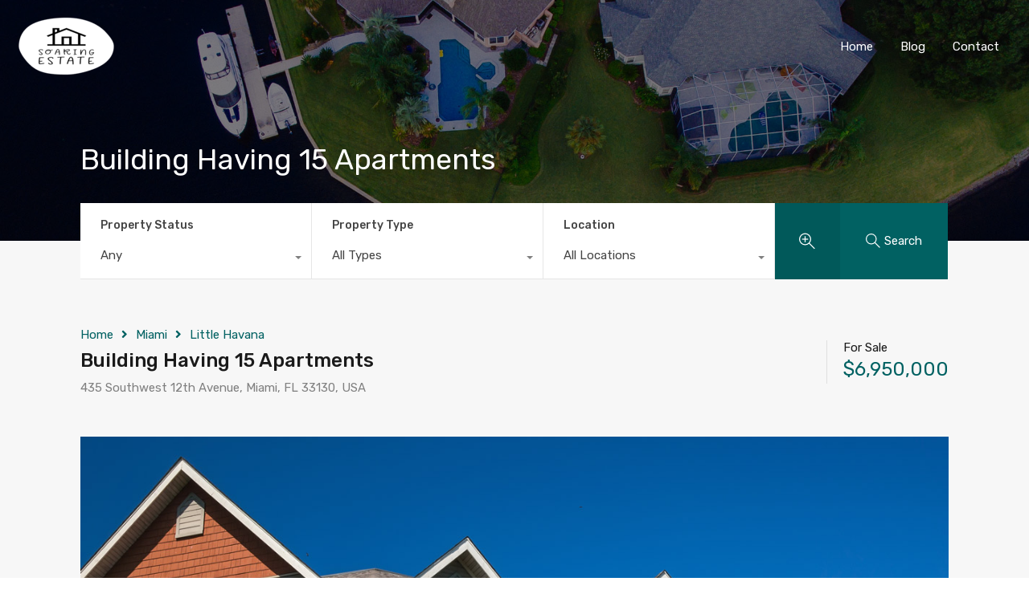

--- FILE ---
content_type: text/html; charset=UTF-8
request_url: https://soaringestate.com/property/apartments-building-having-15-apartments/
body_size: 27802
content:
<!doctype html>
<html lang="en">
<head>
    <meta charset="UTF-8">
    <meta name="viewport" content="width=device-width, initial-scale=1.0, maximum-scale=1.0, user-scalable=no">
    <link rel="profile" href="http://gmpg.org/xfn/11">
    <meta name="format-detection" content="telephone=no">
	<title>Building Having 15 Apartments &#8211; Soaring Estate</title>
<meta name='robots' content='max-image-preview:large' />
<link rel='dns-prefetch' href='//unpkg.com' />
<link rel='dns-prefetch' href='//fonts.googleapis.com' />
<link rel="alternate" type="application/rss+xml" title="Soaring Estate &raquo; Feed" href="https://soaringestate.com/feed/" />
<link rel="alternate" type="application/rss+xml" title="Soaring Estate &raquo; Comments Feed" href="https://soaringestate.com/comments/feed/" />
<script type="text/javascript">
window._wpemojiSettings = {"baseUrl":"https:\/\/s.w.org\/images\/core\/emoji\/14.0.0\/72x72\/","ext":".png","svgUrl":"https:\/\/s.w.org\/images\/core\/emoji\/14.0.0\/svg\/","svgExt":".svg","source":{"concatemoji":"https:\/\/soaringestate.com\/wp-includes\/js\/wp-emoji-release.min.js?ver=6.1.9"}};
/*! This file is auto-generated */
!function(e,a,t){var n,r,o,i=a.createElement("canvas"),p=i.getContext&&i.getContext("2d");function s(e,t){var a=String.fromCharCode,e=(p.clearRect(0,0,i.width,i.height),p.fillText(a.apply(this,e),0,0),i.toDataURL());return p.clearRect(0,0,i.width,i.height),p.fillText(a.apply(this,t),0,0),e===i.toDataURL()}function c(e){var t=a.createElement("script");t.src=e,t.defer=t.type="text/javascript",a.getElementsByTagName("head")[0].appendChild(t)}for(o=Array("flag","emoji"),t.supports={everything:!0,everythingExceptFlag:!0},r=0;r<o.length;r++)t.supports[o[r]]=function(e){if(p&&p.fillText)switch(p.textBaseline="top",p.font="600 32px Arial",e){case"flag":return s([127987,65039,8205,9895,65039],[127987,65039,8203,9895,65039])?!1:!s([55356,56826,55356,56819],[55356,56826,8203,55356,56819])&&!s([55356,57332,56128,56423,56128,56418,56128,56421,56128,56430,56128,56423,56128,56447],[55356,57332,8203,56128,56423,8203,56128,56418,8203,56128,56421,8203,56128,56430,8203,56128,56423,8203,56128,56447]);case"emoji":return!s([129777,127995,8205,129778,127999],[129777,127995,8203,129778,127999])}return!1}(o[r]),t.supports.everything=t.supports.everything&&t.supports[o[r]],"flag"!==o[r]&&(t.supports.everythingExceptFlag=t.supports.everythingExceptFlag&&t.supports[o[r]]);t.supports.everythingExceptFlag=t.supports.everythingExceptFlag&&!t.supports.flag,t.DOMReady=!1,t.readyCallback=function(){t.DOMReady=!0},t.supports.everything||(n=function(){t.readyCallback()},a.addEventListener?(a.addEventListener("DOMContentLoaded",n,!1),e.addEventListener("load",n,!1)):(e.attachEvent("onload",n),a.attachEvent("onreadystatechange",function(){"complete"===a.readyState&&t.readyCallback()})),(e=t.source||{}).concatemoji?c(e.concatemoji):e.wpemoji&&e.twemoji&&(c(e.twemoji),c(e.wpemoji)))}(window,document,window._wpemojiSettings);
</script>
<style type="text/css">
img.wp-smiley,
img.emoji {
	display: inline !important;
	border: none !important;
	box-shadow: none !important;
	height: 1em !important;
	width: 1em !important;
	margin: 0 0.07em !important;
	vertical-align: -0.1em !important;
	background: none !important;
	padding: 0 !important;
}
</style>
	<link rel='stylesheet' id='wp-block-library-css' href='https://soaringestate.com/wp-includes/css/dist/block-library/style.min.css?ver=6.1.9' type='text/css' media='all' />
<style id='wp-block-library-theme-inline-css' type='text/css'>
.wp-block-audio figcaption{color:#555;font-size:13px;text-align:center}.is-dark-theme .wp-block-audio figcaption{color:hsla(0,0%,100%,.65)}.wp-block-audio{margin:0 0 1em}.wp-block-code{border:1px solid #ccc;border-radius:4px;font-family:Menlo,Consolas,monaco,monospace;padding:.8em 1em}.wp-block-embed figcaption{color:#555;font-size:13px;text-align:center}.is-dark-theme .wp-block-embed figcaption{color:hsla(0,0%,100%,.65)}.wp-block-embed{margin:0 0 1em}.blocks-gallery-caption{color:#555;font-size:13px;text-align:center}.is-dark-theme .blocks-gallery-caption{color:hsla(0,0%,100%,.65)}.wp-block-image figcaption{color:#555;font-size:13px;text-align:center}.is-dark-theme .wp-block-image figcaption{color:hsla(0,0%,100%,.65)}.wp-block-image{margin:0 0 1em}.wp-block-pullquote{border-top:4px solid;border-bottom:4px solid;margin-bottom:1.75em;color:currentColor}.wp-block-pullquote__citation,.wp-block-pullquote cite,.wp-block-pullquote footer{color:currentColor;text-transform:uppercase;font-size:.8125em;font-style:normal}.wp-block-quote{border-left:.25em solid;margin:0 0 1.75em;padding-left:1em}.wp-block-quote cite,.wp-block-quote footer{color:currentColor;font-size:.8125em;position:relative;font-style:normal}.wp-block-quote.has-text-align-right{border-left:none;border-right:.25em solid;padding-left:0;padding-right:1em}.wp-block-quote.has-text-align-center{border:none;padding-left:0}.wp-block-quote.is-large,.wp-block-quote.is-style-large,.wp-block-quote.is-style-plain{border:none}.wp-block-search .wp-block-search__label{font-weight:700}.wp-block-search__button{border:1px solid #ccc;padding:.375em .625em}:where(.wp-block-group.has-background){padding:1.25em 2.375em}.wp-block-separator.has-css-opacity{opacity:.4}.wp-block-separator{border:none;border-bottom:2px solid;margin-left:auto;margin-right:auto}.wp-block-separator.has-alpha-channel-opacity{opacity:1}.wp-block-separator:not(.is-style-wide):not(.is-style-dots){width:100px}.wp-block-separator.has-background:not(.is-style-dots){border-bottom:none;height:1px}.wp-block-separator.has-background:not(.is-style-wide):not(.is-style-dots){height:2px}.wp-block-table{margin:"0 0 1em 0"}.wp-block-table thead{border-bottom:3px solid}.wp-block-table tfoot{border-top:3px solid}.wp-block-table td,.wp-block-table th{word-break:normal}.wp-block-table figcaption{color:#555;font-size:13px;text-align:center}.is-dark-theme .wp-block-table figcaption{color:hsla(0,0%,100%,.65)}.wp-block-video figcaption{color:#555;font-size:13px;text-align:center}.is-dark-theme .wp-block-video figcaption{color:hsla(0,0%,100%,.65)}.wp-block-video{margin:0 0 1em}.wp-block-template-part.has-background{padding:1.25em 2.375em;margin-top:0;margin-bottom:0}
</style>
<link rel='stylesheet' id='classic-theme-styles-css' href='https://soaringestate.com/wp-includes/css/classic-themes.min.css?ver=1' type='text/css' media='all' />
<style id='global-styles-inline-css' type='text/css'>
body{--wp--preset--color--black: #394041;--wp--preset--color--cyan-bluish-gray: #abb8c3;--wp--preset--color--white: #fff;--wp--preset--color--pale-pink: #f78da7;--wp--preset--color--vivid-red: #cf2e2e;--wp--preset--color--luminous-vivid-orange: #ff6900;--wp--preset--color--luminous-vivid-amber: #fcb900;--wp--preset--color--light-green-cyan: #7bdcb5;--wp--preset--color--vivid-green-cyan: #00d084;--wp--preset--color--pale-cyan-blue: #8ed1fc;--wp--preset--color--vivid-cyan-blue: #0693e3;--wp--preset--color--vivid-purple: #9b51e0;--wp--preset--color--primary: #ea723d;--wp--preset--color--orange-dark: #e0652e;--wp--preset--color--secondary: #1ea69a;--wp--preset--color--blue-dark: #0b8278;--wp--preset--gradient--vivid-cyan-blue-to-vivid-purple: linear-gradient(135deg,rgba(6,147,227,1) 0%,rgb(155,81,224) 100%);--wp--preset--gradient--light-green-cyan-to-vivid-green-cyan: linear-gradient(135deg,rgb(122,220,180) 0%,rgb(0,208,130) 100%);--wp--preset--gradient--luminous-vivid-amber-to-luminous-vivid-orange: linear-gradient(135deg,rgba(252,185,0,1) 0%,rgba(255,105,0,1) 100%);--wp--preset--gradient--luminous-vivid-orange-to-vivid-red: linear-gradient(135deg,rgba(255,105,0,1) 0%,rgb(207,46,46) 100%);--wp--preset--gradient--very-light-gray-to-cyan-bluish-gray: linear-gradient(135deg,rgb(238,238,238) 0%,rgb(169,184,195) 100%);--wp--preset--gradient--cool-to-warm-spectrum: linear-gradient(135deg,rgb(74,234,220) 0%,rgb(151,120,209) 20%,rgb(207,42,186) 40%,rgb(238,44,130) 60%,rgb(251,105,98) 80%,rgb(254,248,76) 100%);--wp--preset--gradient--blush-light-purple: linear-gradient(135deg,rgb(255,206,236) 0%,rgb(152,150,240) 100%);--wp--preset--gradient--blush-bordeaux: linear-gradient(135deg,rgb(254,205,165) 0%,rgb(254,45,45) 50%,rgb(107,0,62) 100%);--wp--preset--gradient--luminous-dusk: linear-gradient(135deg,rgb(255,203,112) 0%,rgb(199,81,192) 50%,rgb(65,88,208) 100%);--wp--preset--gradient--pale-ocean: linear-gradient(135deg,rgb(255,245,203) 0%,rgb(182,227,212) 50%,rgb(51,167,181) 100%);--wp--preset--gradient--electric-grass: linear-gradient(135deg,rgb(202,248,128) 0%,rgb(113,206,126) 100%);--wp--preset--gradient--midnight: linear-gradient(135deg,rgb(2,3,129) 0%,rgb(40,116,252) 100%);--wp--preset--duotone--dark-grayscale: url('#wp-duotone-dark-grayscale');--wp--preset--duotone--grayscale: url('#wp-duotone-grayscale');--wp--preset--duotone--purple-yellow: url('#wp-duotone-purple-yellow');--wp--preset--duotone--blue-red: url('#wp-duotone-blue-red');--wp--preset--duotone--midnight: url('#wp-duotone-midnight');--wp--preset--duotone--magenta-yellow: url('#wp-duotone-magenta-yellow');--wp--preset--duotone--purple-green: url('#wp-duotone-purple-green');--wp--preset--duotone--blue-orange: url('#wp-duotone-blue-orange');--wp--preset--font-size--small: 14px;--wp--preset--font-size--medium: 20px;--wp--preset--font-size--large: 28px;--wp--preset--font-size--x-large: 42px;--wp--preset--font-size--normal: 16px;--wp--preset--font-size--huge: 36px;--wp--preset--spacing--20: 0.44rem;--wp--preset--spacing--30: 0.67rem;--wp--preset--spacing--40: 1rem;--wp--preset--spacing--50: 1.5rem;--wp--preset--spacing--60: 2.25rem;--wp--preset--spacing--70: 3.38rem;--wp--preset--spacing--80: 5.06rem;}:where(.is-layout-flex){gap: 0.5em;}body .is-layout-flow > .alignleft{float: left;margin-inline-start: 0;margin-inline-end: 2em;}body .is-layout-flow > .alignright{float: right;margin-inline-start: 2em;margin-inline-end: 0;}body .is-layout-flow > .aligncenter{margin-left: auto !important;margin-right: auto !important;}body .is-layout-constrained > .alignleft{float: left;margin-inline-start: 0;margin-inline-end: 2em;}body .is-layout-constrained > .alignright{float: right;margin-inline-start: 2em;margin-inline-end: 0;}body .is-layout-constrained > .aligncenter{margin-left: auto !important;margin-right: auto !important;}body .is-layout-constrained > :where(:not(.alignleft):not(.alignright):not(.alignfull)){max-width: var(--wp--style--global--content-size);margin-left: auto !important;margin-right: auto !important;}body .is-layout-constrained > .alignwide{max-width: var(--wp--style--global--wide-size);}body .is-layout-flex{display: flex;}body .is-layout-flex{flex-wrap: wrap;align-items: center;}body .is-layout-flex > *{margin: 0;}:where(.wp-block-columns.is-layout-flex){gap: 2em;}.has-black-color{color: var(--wp--preset--color--black) !important;}.has-cyan-bluish-gray-color{color: var(--wp--preset--color--cyan-bluish-gray) !important;}.has-white-color{color: var(--wp--preset--color--white) !important;}.has-pale-pink-color{color: var(--wp--preset--color--pale-pink) !important;}.has-vivid-red-color{color: var(--wp--preset--color--vivid-red) !important;}.has-luminous-vivid-orange-color{color: var(--wp--preset--color--luminous-vivid-orange) !important;}.has-luminous-vivid-amber-color{color: var(--wp--preset--color--luminous-vivid-amber) !important;}.has-light-green-cyan-color{color: var(--wp--preset--color--light-green-cyan) !important;}.has-vivid-green-cyan-color{color: var(--wp--preset--color--vivid-green-cyan) !important;}.has-pale-cyan-blue-color{color: var(--wp--preset--color--pale-cyan-blue) !important;}.has-vivid-cyan-blue-color{color: var(--wp--preset--color--vivid-cyan-blue) !important;}.has-vivid-purple-color{color: var(--wp--preset--color--vivid-purple) !important;}.has-black-background-color{background-color: var(--wp--preset--color--black) !important;}.has-cyan-bluish-gray-background-color{background-color: var(--wp--preset--color--cyan-bluish-gray) !important;}.has-white-background-color{background-color: var(--wp--preset--color--white) !important;}.has-pale-pink-background-color{background-color: var(--wp--preset--color--pale-pink) !important;}.has-vivid-red-background-color{background-color: var(--wp--preset--color--vivid-red) !important;}.has-luminous-vivid-orange-background-color{background-color: var(--wp--preset--color--luminous-vivid-orange) !important;}.has-luminous-vivid-amber-background-color{background-color: var(--wp--preset--color--luminous-vivid-amber) !important;}.has-light-green-cyan-background-color{background-color: var(--wp--preset--color--light-green-cyan) !important;}.has-vivid-green-cyan-background-color{background-color: var(--wp--preset--color--vivid-green-cyan) !important;}.has-pale-cyan-blue-background-color{background-color: var(--wp--preset--color--pale-cyan-blue) !important;}.has-vivid-cyan-blue-background-color{background-color: var(--wp--preset--color--vivid-cyan-blue) !important;}.has-vivid-purple-background-color{background-color: var(--wp--preset--color--vivid-purple) !important;}.has-black-border-color{border-color: var(--wp--preset--color--black) !important;}.has-cyan-bluish-gray-border-color{border-color: var(--wp--preset--color--cyan-bluish-gray) !important;}.has-white-border-color{border-color: var(--wp--preset--color--white) !important;}.has-pale-pink-border-color{border-color: var(--wp--preset--color--pale-pink) !important;}.has-vivid-red-border-color{border-color: var(--wp--preset--color--vivid-red) !important;}.has-luminous-vivid-orange-border-color{border-color: var(--wp--preset--color--luminous-vivid-orange) !important;}.has-luminous-vivid-amber-border-color{border-color: var(--wp--preset--color--luminous-vivid-amber) !important;}.has-light-green-cyan-border-color{border-color: var(--wp--preset--color--light-green-cyan) !important;}.has-vivid-green-cyan-border-color{border-color: var(--wp--preset--color--vivid-green-cyan) !important;}.has-pale-cyan-blue-border-color{border-color: var(--wp--preset--color--pale-cyan-blue) !important;}.has-vivid-cyan-blue-border-color{border-color: var(--wp--preset--color--vivid-cyan-blue) !important;}.has-vivid-purple-border-color{border-color: var(--wp--preset--color--vivid-purple) !important;}.has-vivid-cyan-blue-to-vivid-purple-gradient-background{background: var(--wp--preset--gradient--vivid-cyan-blue-to-vivid-purple) !important;}.has-light-green-cyan-to-vivid-green-cyan-gradient-background{background: var(--wp--preset--gradient--light-green-cyan-to-vivid-green-cyan) !important;}.has-luminous-vivid-amber-to-luminous-vivid-orange-gradient-background{background: var(--wp--preset--gradient--luminous-vivid-amber-to-luminous-vivid-orange) !important;}.has-luminous-vivid-orange-to-vivid-red-gradient-background{background: var(--wp--preset--gradient--luminous-vivid-orange-to-vivid-red) !important;}.has-very-light-gray-to-cyan-bluish-gray-gradient-background{background: var(--wp--preset--gradient--very-light-gray-to-cyan-bluish-gray) !important;}.has-cool-to-warm-spectrum-gradient-background{background: var(--wp--preset--gradient--cool-to-warm-spectrum) !important;}.has-blush-light-purple-gradient-background{background: var(--wp--preset--gradient--blush-light-purple) !important;}.has-blush-bordeaux-gradient-background{background: var(--wp--preset--gradient--blush-bordeaux) !important;}.has-luminous-dusk-gradient-background{background: var(--wp--preset--gradient--luminous-dusk) !important;}.has-pale-ocean-gradient-background{background: var(--wp--preset--gradient--pale-ocean) !important;}.has-electric-grass-gradient-background{background: var(--wp--preset--gradient--electric-grass) !important;}.has-midnight-gradient-background{background: var(--wp--preset--gradient--midnight) !important;}.has-small-font-size{font-size: var(--wp--preset--font-size--small) !important;}.has-medium-font-size{font-size: var(--wp--preset--font-size--medium) !important;}.has-large-font-size{font-size: var(--wp--preset--font-size--large) !important;}.has-x-large-font-size{font-size: var(--wp--preset--font-size--x-large) !important;}
.wp-block-navigation a:where(:not(.wp-element-button)){color: inherit;}
:where(.wp-block-columns.is-layout-flex){gap: 2em;}
.wp-block-pullquote{font-size: 1.5em;line-height: 1.6;}
</style>
<link rel='stylesheet' id='rs-plugin-settings-css' href='https://soaringestate.com/wp-content/plugins/revslider/public/assets/css/rs6.css?ver=6.4.3' type='text/css' media='all' />
<style id='rs-plugin-settings-inline-css' type='text/css'>
#rs-demo-id {}
</style>
<link rel='stylesheet' id='entypo-fonts-css' href='https://soaringestate.com/wp-content/themes/realhomes/assets/modern/styles/css/entypo.min.css?ver=4.0.2' type='text/css' media='all' />
<link rel='stylesheet' id='main-css-css' href='https://soaringestate.com/wp-content/themes/realhomes/assets/modern/styles/css/main.min.css?ver=4.0.2' type='text/css' media='all' />
<style id='main-css-inline-css' type='text/css'>
#scroll-top { bottom : 15px; }
h1, h2, h3, h4, h5, h6, .rh_logo .rh_logo__heading a,
							.rh_user .rh_user__details .rh_user__msg,
							.rh_slide__desc h3 .title, .rh_section .rh_section__head .rh_section__subtitle,
							.rh_page__head .rh_page__title .title, .rh_modal .rh_modal__wrap .rh_modal__dashboard .rh_modal__dash_link,
							.rh_page__head .rh_page__title .sub,
							.rh_page__head .rh_page__title .sub, .rh_agent_card__wrap .rh_agent_card__head .rh_agent_card__name .name a,
							body .rh_prop_card__details_elementor h3 a,
							body .rh_section__agents_elementor .rh_agent_elementor .rh_agent__details h3 a,
							body .classic_properties_elementor_wrapper .rhea_property_title a,
							.rh_prop_card .rh_prop_card__details h3 a,
							.property-thumbnail .property-title a { color : #1a1a1a; }
.rh_banner .rh_banner__title { color : #ffffff; }
.inspiry_mod_header_varition_one ul.rh_menu__main li a:hover,
							   .inspiry_mod_header_varition_one ul.rh_menu__main > .current-menu-item > a,
							   .inspiry_mod_header_varition_one ul.rh_menu__main > .current-menu-ancestor > a,
							   .inspiry_mod_header_varition_one ul.rh_menu__main li:hover, 
							   .rh_menu--hover,
							   .rh_section__featured .rh_flexslider__nav a:hover,
							   .dsidx-widget-guided-search form input[type=submit]:hover,
							   .dsidx-widget-quick-search form input[type=submit]:hover,
							   #ihf-main-container .btn-primary.active,
							   .rh_prop_search__buttons_smart .rh_prop_search__advance a,
							   .rh_prop_search__buttons_smart .rh_prop_search__searchBtn button,
							   .rh_header_var_1 ul.rh_menu__main li:hover,
							   .rh_header_var_1 ul.rh_menu__main > .current-menu-item > a,
							   .rh_header_var_1 ul.rh_menu__main > .current-menu-ancestor > a,
							   .rh_header_var_1 ul.rh_menu__main li a:hover,
							   .rh_btn--secondary, 
							   .mc4wp-form-fields input[type="submit"],
							   .inspiry_mod_search_form_smart .rh_prop_search__buttons_smart .rh_prop_search__searchBtn button,
							   .inspiry_mod_search_form_smart .rh_prop_search__buttons_smart .rh_prop_search__advance a,
							   .rh_form__item .inspiry-details-wrapper .inspiry-detail .add-detail,
							   .brands-owl-carousel .owl-nav button.owl-prev:hover:not(.disabled), 
							   .brands-owl-carousel .owl-nav button.owl-next:hover:not(.disabled),
							   .rh_agent_options label .control__indicator:after,
							   .inspiry_bs_orange div.dropdown-menu,
							   .rh_prop_search__form_smart .inspiry_select_picker_trigger.open button.dropdown-toggle,
							   .rh_prop_search__form_smart .inspiry_select_picker_trigger div.dropdown-menu,
							   .widget.RVR_Booking_Widget h4.title,
							   .rvr_phone_icon,
							   .rh_cfos .cfos_phone_icon,
							   .woocommerce span.onsale, .woocommerce .widget_price_filter .ui-slider .ui-slider-handle, .woocommerce .widget_price_filter .price_slider_wrapper .ui-widget-content { background : #016162; }
.rh_cfos .cfos_phone_icon:after,
								.rvr_phone_icon:after { border-left-color : #016162; }
.rtl .rh_cfos .cfos_phone_icon:before,
								.rh_prop_search__form_smart .rh_form_smart_top_fields .inspiry_select_picker_trigger.open button.dropdown-toggle { border-right-color : #016162; }
.rh_agent_card__wrap .rh_agent_card__details .rh_agent_card__contact .rh_agent_card__link .rh_agent_form .rh_agent_form__row,
				               .rh_agent_form .rh_agent_card__wrap .rh_agent_card__details .rh_agent_card__contact .rh_agent_card__link .rh_agent_form__row,
							   .rh_agent_card__wrap .rh_agent_card__details .rh_agent_card__contact .rh_agent_card__link p,
							   .rh_agent_card__wrap .rh_agent_card__details .rh_agent_card__contact .rh_agent_card__link span,
							   .rh_agent_card__wrap .rh_agent_card__details .rh_agent_card__contact .rh_agent_card__link i,
							   .qe-faqs-filters-container li a:hover,
							   #dsidx-top-search span.dsidx-search-bar-openclose:hover,
							   #dsidx.dsidx-results .dsidx-paging-control a:hover,
							   .dsidx-results-widget .dsidx-expanded .featured-listing>h4 a:hover,
							   .commentlist article .comment-detail-wrap .comment-reply-link:hover,
							   .rh_modal .rh_modal__wrap a:hover,
							   .agent-content-wrapper .description a, 
							   .agent-content-wrapper .rh_agent_card__link,
							   .rh_prop_search__wrap_smart .open_more_features,
							   .inspiry_mod_search_form_smart .rh_prop_search__wrap_smart .open_more_features,
							   .rh_section__news_wrap .categories a:hover,
							   .rh_agent .rh_agent__details .rh_agent__phone a:hover,
							   .rvr_optional_services_status li.rh_property__feature .rvr_not_available i,
							   .rvr_fa_icon
							    { color : #016162; }
.rh_prop_search__buttons_smart .rh_prop_search__searchBtn button:hover,
								.inspiry_mod_search_form_smart .rh_prop_search__buttons_smart .rh_prop_search__searchBtn button:hover,
								.rh_form__item .inspiry-details-wrapper .inspiry-detail .add-detail:hover
								 { background : #01595a; }
.inspiry_bs_orange div.dropdown-menu li.selected a,
								.inspiry_bs_orange div.dropdown-menu li:hover a,
								.rh_prop_search__form_smart .inspiry_select_picker_trigger div.dropdown-menu li.selected a,
								.rh_prop_search__form_smart .inspiry_select_picker_trigger div.dropdown-menu li:hover a,
								.rh_prop_search__form_smart .inspiry_select_picker_trigger div.dropdown-menu ::-webkit-scrollbar-thumb,
								.rh_prop_search__form_smart .inspiry_select_picker_trigger .bs-actionsbox .btn-block .bs-select-all:hover,
								.rh_prop_search__form_smart .inspiry_select_picker_trigger .bs-actionsbox .btn-block .bs-deselect-all:hover { background : #015152; }
.rh_prop_search__form_smart .inspiry_select_picker_trigger div.dropdown-menu ::-webkit-scrollbar-thumb { outline-color : #015152; }
.rh_prop_search__form_smart .inspiry_select_picker_trigger div.dropdown-menu ::-webkit-scrollbar-track { box-shadow :  inset 0 0 6px #015152; }
.rh_cta__wrap .rh_cta__btns .rh_btn--secondary,
				.availability-calendar table td.unavailable,
				div.daterangepicker .calendar-table td.reserved,
				.rh_property__ava_calendar_wrap .calendar-guide ul li.reserved-days::before { background : rgba(1,97,98,1); }
.rh_cta__wrap .rh_cta__btns .rh_btn--secondary:hover, 
								.rh_btn--secondary:hover, .mc4wp-form-fields input:hover[type="submit"],
								.inspiry_mod_search_form_smart .rh_prop_search__buttons_smart .rh_prop_search__advance a { background : rgba(1,97,98,0.8); }
.rh_modal .rh_modal__wrap .rh_modal__dashboard .rh_modal__dash_link:hover svg,
								.rh_property__features_wrap .rh_property__feature .rh_done_icon svg,
								.rh_prop_card .rh_prop_card__thumbnail .rh_prop_card__btns a:hover svg path,
								.rh_list_card__wrap .rh_list_card__map_thumbnail .rh_list_card__btns a:hover svg path,
								.rh_property__print .rh_single_compare_button .highlight svg path,
								.rh_double_check,
								.rh_fav_icon_box a:hover svg path,
								.highlight svg path { fill : #016162; }
ul.rh_menu__main ul.sub-menu,
							   .rh_header_var_1 ul.rh_menu__main ul.sub-menu,
							   .rh_header_var_1 ul.rh_menu__main ul.sub-menu ul.sub-menu { border-top-color : #016162; }
.qe-testimonial-wrapper .qe-testimonial-img a:hover .avatar,
							   .commentlist article>a:hover img,
							   .rh_var_header .rh_menu__main .current-menu-ancestor,
							    .rh_var_header .rh_menu__main .current-menu-item,
							    .rh_var_header .rh_menu__main > li:hover,
							    .rh_prop_search__form_smart .inspiry_select_picker_trigger.open button.dropdown-toggle
							     { border-color : #016162; }
::selection { background-color : #016162; }
::-moz-selection { background-color : #016162; }
.rh_slide__desc .rh_slide_prop_price span,
							   .rh_slide__desc h3 .title:hover,
							   .rh_section--props_padding .rh_section__head .rh_section__subtitle,
							   .rh_section .rh_section__head .rh_section__subtitle,
							   .rh_prop_card .rh_prop_card__details h3 a:hover,
							   .rh_list_card__wrap .rh_list_card__map_wrap h3 a:hover,
							   .rh_list_card__wrap .rh_list_card__details_wrap h3 a:hover,
							   .rh_prop_card .rh_prop_card__details .rh_prop_card__priceLabel .rh_prop_card__price,
							   .rh_list_card__wrap .rh_list_card__map_details .rh_list_card__priceLabel .rh_list_card__price .price,
							   .rh_list_card__wrap .rh_list_card__priceLabel .rh_list_card__price .price,
							   .rh_prop_card .rh_prop_card__thumbnail .rh_overlay__contents a:hover,
							   .rh_agent .rh_agent__details h3 a:hover,
							   .rh_agent .rh_agent__details .rh_agent__phone a,
							   .rh_agent .rh_agent__details .rh_agent__email:hover,
							   .rh_agent .rh_agent__details .rh_agent__listed .figure,
							   .rh_list_card__wrap .rh_list_card__thumbnail .rh_overlay__contents a:hover,
							   .property-template-default .rh_page__property_price .price,
							   .rh_page__property .rh_page__property_price .price,
							   .rh_property_agent .rh_property_agent__agent_info .email .value,
							   .rh_property__id .id,
							   .rh_property__heading,
							   .rvr_price_details_wrap .rvr_price_details ul li.bulk-pricing-heading,
							   .rh_agent_card__wrap .rh_agent_card__head .rh_agent_card__listings .count,
							   .rh_agent_card__wrap .rh_agent_card__details .rh_agent_card__contact .rh_agent_card__link:hover .rh_agent_form .rh_agent_form__row,
							   .rh_agent_form .rh_agent_card__wrap .rh_agent_card__details .rh_agent_card__contact .rh_agent_card__link:hover .rh_agent_form__row,
							   .rh_agent_card__wrap .rh_agent_card__details .rh_agent_card__contact .rh_agent_card__link:hover p,
							   .rh_agent_card__wrap .rh_agent_card__details .rh_agent_card__contact .rh_agent_card__link:hover span,
							   .rh_agent_card__wrap .rh_agent_card__details .rh_agent_card__contact .rh_agent_card__link:hover i,
							   .rh_agent_card__wrap .rh_agent_card__head .rh_agent_card__name .name a:hover,
							   .rh_agent_card__wrap .rh_agent_card__details .rh_agent_card__contact .rh_agent_card__contact_wrap .contact a:hover,
							   .rh_agent_profile__wrap .rh_agent_profile__head .rh_agent_profile__details .detail a:hover,
							   .rh_agent_profile__wrap .rh_agent_profile__head .rh_agent_profile__dp .listed_properties .number,
							   .agent-content-wrapper .listed_properties .number,
							   .rh_page__head .rh_page__title .sub,
							   .rh_gallery__wrap .rh_gallery__item .item-title a:hover,
							   .qe-testimonial-wrapper .qe-testimonial-byline a,
							   .qe-faqs-filters-container li a,
							   ol.dsidx-results li.dsidx-prop-summary .dsidx-prop-features>div:before,
							   #dsidx-top-search span.dsidx-search-bar-openclose,
							   #dsidx.dsidx-results .dsidx-paging-control a,
							   .dsidx-results:not(.dsidx-results-grid) #dsidx-listings .dsidx-listing .dsidx-data .dsidx-primary-data .dsidx-price,
							   .dsidx-results:not(.dsidx-results-grid) #dsidx-listings .dsidx-listing .dsidx-data .dsidx-secondary-data>div:before,
							   .dsidx-results-widget .dsidx-expanded .featured-listing ul li:before,
							   #ihf-main-container a:focus,
							   #ihf-main-container a:hover,
							   #ihf-main-container h4.ihf-price,
							   #ihf-main-container a:hover .ihf-grid-result-address,
							   #ihf-main-container a:focus .ihf-grid-result-address,
							   .commentlist article .comment-detail-wrap .comment-reply-link,
							   .page-breadcrumbs-modern li a,
							   .page-breadcrumbs-modern li i,
							   .agent-content-wrapper .description a:hover,
							   .agent-content-wrapper .rh_agent_card__link:hover,
							   .property-thumbnail .property-price p,
							   .property-thumbnail .property-title a:hover,
							   .rh_property__agent_head .description p a:hover,
							   .rh_property__agent_head .contacts-list .contact.email a:hover,
							   .rh_section__news_wrap .categories a,
							   .rh_section__news_wrap h3 a:hover,
							   .rh_compare__slide_img .rh_compare_view_title:hover,
							   div.rh_login_modal_wrapper .rh_login_tabs li.rh_active,
							   div.rh_login_modal_wrapper .rh_login_tabs li:hover,
							   .rh_list_card__wrap .rh_list_card__map_thumbnail .rh_overlay__contents a:hover,
							   body .leaflet-popup-content p,
							   body .leaflet-popup-content .osm-popup-title a:hover,
							   body .rh_compare__slide_img .rh_compare_view_title:hover,
							   .rh_my-property .rh_my-property__publish .publish h5,
							   .rh_property__yelp_wrap .yelp-places-group-title i,
							   .infoBox .map-info-window p,
							   .rvr_request_cta_number_wrapper .rvr-phone-number a,
							   .widget.RVR_Owner_Widget .rvr_widget_owner_label,
							   .infoBox .map-info-window a:hover,
							   .woocommerce ul.products li.product .price, .woocommerce div.product p.price, .woocommerce div.product .rh_agent_form .price.rh_agent_form__row, .rh_agent_form .woocommerce div.product .price.rh_agent_form__row, .woocommerce div.product span.price, .woocommerce ul.cart_list li .amount, .woocommerce ul.product_list_widget li .amount,
							   .rh_property__meta_wrap .rh_property__meta i,
							   .commentlist article .comment-detail-wrap .url,
							   h3.rh_heading_stylish a:hover,
							   .rh_theme_card__priceLabel_sty .rh_theme_card__price_sty,
							   .floor-plans-accordions .floor-plan-title .floor-plan-meta .floor-price-value,
							   .rvr_guests_accommodation_wrap .rvr_guests_accommodation ul li i.fas
							    { color : #016162; }
.rh_btn--primary, 
							   .post-password-form input[type="submit"],
							   .widget .searchform input[type="submit"],
							   .comment-form .form-submit .submit,
							   .rh_memberships__selection .ims-stripe-button .stripe-button-el,
							   .rh_memberships__selection #ims-free-button,
							   .rh_contact__form .wpcf7-form input[type="submit"],
							   .widget_mortgage-calculator .mc-wrapper p input[type="submit"],
							   .rh_memberships__selection .ims-receipt-button #ims-receipt,
							   .rh_contact__form .rh_contact__input input[type="submit"],
							   .rh_form__item input[type="submit"], .rh_pagination__pages-nav a,
							   .rh_modal .rh_modal__wrap button,
							   .rh_section__testimonial .diagonal-mod-background,
							   .rh_section__testimonial.flat-border,
							   .rh_blog__post .entry-header,
							   .rh_prop_search__form .rh_prop_search__fields .rh_prop_search__active,
							   .dsidx-widget-guided-search form input[type=submit],
							   .dsidx-widget-quick-search form input[type=submit],
							   ol.dsidx-results li.dsidx-prop-summary .dsidx-prop-title,
							   .rh_blog__post .entry-header,
							   .dsidx-results:not(.dsidx-results-grid) #dsidx-listings .dsidx-listing .dsidx-media .dsidx-photo .dsidx-photo-count,
							   #dsidx-top-search #dsidx-search-bar .dsidx-search-controls .button button,
							   .dsidx-results-grid #dsidx-listings .dsidx-listing .dsidx-data .dsidx-primary-data .dsidx-price,
							   .dsidx-results-grid #dsidx-listings .dsidx-listing .dsidx-media .dsidx-photo .dsidx-photo-count,
							   #dsidx .dsidx-large-button,
							   #dsidx .dsidx-small-button,
							   body.dsidx .dsidx-large-button,
							   body.dsidx .dsidx-small-button,
							   #dsidx-rentzestimate-notice,
							   #dsidx-zestimate-notice,
							   #dsidx.dsidx-details .dsidx-headerbar-green,
							   #ihf-main-container .title-bar-1,
							   #ihf-main-container .btn-primary,
							   #ihf-main-container .dropdown-menu>.active>a,
							   #ihf-main-container .dropdown-menu>li>a:hover,
							   #ihf-main-container .pagination li:first-child>a,
							   #ihf-main-container .pagination li:first-child>span,
							   #ihf-main-container .pagination li:last-child>a,
							   #ihf-main-container .pagination li:last-child>span,
							   #ihf-main-container .ihf-map-search-refine-link,
							   #ihf-main-container .btn-default,
							   .rh_sidebar .widget_ihomefinderpropertiesgallery>a,
							   #ihf-main-container .ihf-social-share .ihf-share-btn-email,
							   #ihf-main-container .ihf-social-share .ihf-share-btn-facebook,
							   #ihf-main-container .ihf-social-share .ihf-share-btn-more,
							   #ihf-main-container .ihf-social-share .ihf-share-btn-print,
							   button,
							   #ihf-main-container .modal-footer .btn,
							   .ihf-map-icon,
							   .rh_var2_header_meta_wrapper,
							   .rh_var3_header,
							   .open_more_features,
							   #home-properties-section .pagination a.current,
							   #home-properties-section .pagination a:hover,
							   .inspiry-floor-plans-group-wrapper .inspiry-btn-group .real-btn,
							   body .rh_fixed_side_bar_compare .rh_compare__submit,
							   .agent-custom-contact-form .wpcf7 input[type="submit"],
							   .rh_mod_sfoi_wrapper .rh_prop_search__select.rh_prop_search__active,
							   body .leaflet-popup-tip,
							   body .marker-cluster-small div,
							   .rh_prop_search__form .rh_prop_search__fields .inspiry_bs_is_open,
							   .rh_prop_search__form .rh_prop_search__fields .inspiry_bs_is_open .inspiry_select_picker_trigger button.dropdown-toggle,
							   .rh_prop_search__form .rh_prop_search__fields .inspiry_select_picker_field .inspiry_select_picker_trigger div.dropdown-menu,
							   #ui-datepicker-div .ui-datepicker-header,
							   #ui-datepicker-div .ui-datepicker-calendar tbody tr td.ui-datepicker-today, 
							   #ui-datepicker-div .ui-datepicker-calendar tbody tr td.ui-datepicker-current-day,
							   form.rh_sfoi_advance_search_form .inspiry_bs_is_open,
							   form.rh_sfoi_advance_search_form .inspiry_select_picker_trigger div.dropdown-menu,
							   .inspiry_bs_green div.dropdown-menu,
							   .widget.RVR_Booking_Widget .rvr-booking-form-wrap .rvr-booking-form .submission-area input[type="submit"],
							   .availability-calendar .paging,
							    .cluster div,
							    .ere_latest_properties_ajax .pagination a.current,
							    .ere_latest_properties_ajax .pagination a:hover,
							    .woocommerce #respond input#submit:hover, .woocommerce-page-wrapper .woocommerce a.button:hover, .woocommerce a.button:hover, .woocommerce button.button:hover, .woocommerce input.button:hover, .woocommerce #respond input#submit.alt:hover, .woocommerce a.button.alt:hover, .woocommerce button.button.alt:hover, .woocommerce input.button.alt:hover,
							    .woocommerce .widget_price_filter .ui-slider .ui-slider-range,
							    .select2-container--open .select2-dropdown--below, .select2-container--open .select2-dropdown--above,
								div.daterangepicker td.active, div.daterangepicker td.active:hover,
								.availability-calendar table td.today,
								.rh_property__ava_calendar_wrap .calendar-guide ul li.today::before,
								.success.booking-notice { background : #016162; }
.rh_property__mc_wrap .rh_property__mc .rh_mc_field .rh_form__item input[type=range]::-webkit-slider-thumb { background : #016162; }
.rh_property__mc_wrap .rh_property__mc .rh_mc_field .rh_form__item input[type=range]::-moz-range-thumb  { background : #016162; }
.rh_property__mc_wrap .rh_property__mc .rh_mc_field .rh_form__item input[type=range]::-ms-thumb { background : #016162; }
.rh_property__mc_wrap .rh_property__mc .mc_cost_graph_circle .mc_graph_svg .mc_graph_interest { stroke : #016162; }
.rh_property__mc_wrap .rh_property__mc .mc_cost_graph_circle .mc_graph_svg .mc_graph_tax { stroke : #016162; }
.rh_property__mc_wrap .rh_property__mc .mc_cost_graph_circle .mc_graph_svg .mc_graph_hoa { stroke : rgba(1,97,98,0.3); }
.rh_property__mc_wrap .rh_property__mc .mc_cost li.mc_cost_interest::before { background-color : #016162; }
.rh_property__mc_wrap .rh_property__mc .mc_cost li.mc_cost_tax::before { background-color : #016162; }
.rh_property__mc_wrap .rh_property__mc .mc_cost li.mc_cost_hoa::before { background-color : rgba(1,97,98,0.3); }
#ihf-main-container .btn-primary:active,
							   #ihf-main-container .btn-primary:focus,
							   #ihf-main-container .btn-primary:hover,
							   #ihf-main-container .pagination li:first-child>a:hover,
							   #ihf-main-container .pagination li:first-child>span:hover,
							   #ihf-main-container .pagination li:last-child>a:hover,
							   #ihf-main-container .pagination li:last-child>span:hover,
							   #ihf-main-container .ihf-map-search-refine-link,
							   #ihf-main-container .btn-default:active,
							   #ihf-main-container .btn-default:focus,
							   #ihf-main-container .btn-default:hover,
							   .rh_sidebar .widget_ihomefinderpropertiesgallery>a:hover,
							   #ihf-main-container .ihf-social-share .ihf-share-btn-email:hover,
							   #ihf-main-container .ihf-social-share .ihf-share-btn-facebook:hover,
							   #ihf-main-container .ihf-social-share .ihf-share-btn-more:hover,
							   #ihf-main-container .ihf-social-share .ihf-share-btn-print:hover,
							   #ihf-main-container .modal-footer .btn:active,
							   #ihf-main-container .modal-footer .btn:focus,
							   #ihf-main-container .modal-footer .btn:hover,
							   .inspiry-floor-plans-group-wrapper .inspiry-btn-group .real-btn:hover,
							   .agent-custom-contact-form .wpcf7 input[type="submit"]:hover,
							   .widget.RVR_Booking_Widget .rvr-booking-form-wrap .rvr-booking-form .submission-area input[type="submit"]:hover,
							   .rh_mode_sfoi_search_btn button:hover { background : #01595a; }
.rh_prop_search__form .rh_prop_search__fields .inspiry_select_picker_field .inspiry_select_picker_trigger div.dropdown-menu li.selected,
								.rh_prop_search__form .rh_prop_search__fields .inspiry_select_picker_field .inspiry_select_picker_trigger div.dropdown-menu li:hover,
								.rh_prop_search__form .rh_prop_search__fields .inspiry_select_picker_field .inspiry_select_picker_trigger div.dropdown-menu ::-webkit-scrollbar-thumb,
								form.rh_sfoi_advance_search_form .inspiry_select_picker_trigger div.dropdown-menu li.selected,
								form.rh_sfoi_advance_search_form .inspiry_select_picker_trigger div.dropdown-menu li:hover,
								form.rh_sfoi_advance_search_form .inspiry_select_picker_trigger div.dropdown-menu ::-webkit-scrollbar-thumb,
								.inspiry_bs_green div.dropdown-menu li.selected a,
								#ui-datepicker-div .ui-datepicker-calendar tbody tr td:hover,
								form.rh_sfoi_advance_search_form .inspiry_select_picker_trigger div.dropdown-menu .actions-btn:hover,
								.rh_prop_search__form .rh_prop_search__fields .inspiry_select_picker_field .inspiry_select_picker_trigger div.dropdown-menu .actions-btn:hover,
								.inspiry_bs_green div.dropdown-menu ::-webkit-scrollbar-thumb,
								.inspiry_bs_green div.dropdown-menu li:hover a { background : #015152; }
.rh_prop_search__form .rh_prop_search__fields .inspiry_select_picker_field .inspiry_select_picker_trigger div.dropdown-menu ::-webkit-scrollbar-thumb,
								form.rh_sfoi_advance_search_form .inspiry_select_picker_trigger div.dropdown-menu ::-webkit-scrollbar-thumb,
								.inspiry_bs_green div.dropdown-menu ::-webkit-scrollbar-thumb { outline-color : #015152; }
.rh_prop_search__form .rh_prop_search__fields .inspiry_select_picker_field .inspiry_select_picker_trigger div.dropdown-menu ::-webkit-scrollbar-track,
								form.rh_sfoi_advance_search_form .inspiry_select_picker_trigger div.dropdown-menu ::-webkit-scrollbar-track,
								.inspiry_bs_green div.dropdown-menu ::-webkit-scrollbar-track { box-shadow :  inset 0 0 6px #015152; }
.rh_overlay { background : rgba(1,97,98,0.7); }
#dsidx-zestimate,#dsidx-rentzestimate { background-color : rgba(1,97,98,0.1); }
.rh_my-property .rh_my-property__publish .publish  { background-color : rgba(1,97,98,0.3); }
.rh_cta--contact .rh_cta .rh_cta__overlay { background-color : rgba(1,97,98,0.8); }
.rh_gallery__wrap .rh_gallery__item .media_container { background-color : rgba(1,97,98,0.9); }
blockquote,
				               .qe-faq-toggle .qe-toggle-title { background-color : rgba(1,97,98,0.1); }
.qe-faq-toggle .qe-toggle-title:hover,.qe-faq-toggle.active .qe-toggle-title, div.daterangepicker td.in-range:not(.active,.ends), .availability-calendar table td.available:not(.past-date,.today), .rh_property__ava_calendar_wrap .calendar-guide ul li.available-days::before { background-color : rgba(1,97,98,0.2); }
.qe-faq-toggle .qe-toggle-content { background-color : rgba(1,97,98,0.05); }
body .marker-cluster-small, .cluster { background-color : rgba(1,97,98,0.5); }
.rh_page__gallery_filters a.active,
							   .rh_page__gallery_filters a:hover,
							   .rh_page__head .rh_page__nav .active,
							   .rh_page__head .rh_page__nav .rh_page__nav_item:hover,
							   div.rh_login_modal_wrapper .rh_login_tabs li.rh_active,
							   div.rh_login_modal_wrapper .rh_login_tabs li:hover,
							   body .leaflet-popup-content-wrapper,
							   .infoBox .map-info-window { border-bottom-color : #016162; }
.ihf-map-icon:after, .infoBox .map-info-window .arrow-down,
							   .rh_latest_properties_2 .rh_tags_wrapper .rh_featured:before { border-top-color : #016162; }
blockquote,
							   .qe-testimonial-wrapper .qe-testimonial-img a .avatar,
							   #dsidx-rentzestimate, #dsidx-zestimate,
							   #dsidx.dsidx-details .dsidx-headerbar-green,
							   #dsidx.dsidx-details .dsidx-contact-form,
							   .commentlist article>a img,
							   .woocommerce #respond input#submit:hover, .woocommerce-page-wrapper .woocommerce a.button:hover, .woocommerce a.button:hover, .woocommerce button.button:hover, .woocommerce input.button:hover, .woocommerce #respond input#submit.alt:hover, .woocommerce a.button.alt:hover, .woocommerce button.button.alt:hover, .woocommerce input.button.alt:hover { border-color : #016162; }
blockquote,
							   #dsidx-rentzestimate-triangle, #dsidx-zestimate-triangle,
							   .rh_latest_properties_2 .rh_tags_wrapper .rh_featured:before { border-left-color : #016162; }
.rh_latest_properties_2 .rh_tags_wrapper .rh_featured:before { border-right-color : #016162; }
.rh_slide__prop_meta .rh_svg,
							   .rh_svg,
							   .rh_banner .rh_view_type .active path,
							   .rh_banner .rh_view_type a:hover path,
							   .rh_view_type a.active svg path,
							   .rh_view_type a:hover svg path,							  
							   div.rh_modal_login_loader svg path { fill : #016162; }
.rh_btn--primary:hover, 
							   .post-password-form input[type="submit"]:hover,
							   .widget .searchform input[type="submit"]:hover,
							   .comment-form .form-submit .submit:hover,
							   .rh_memberships__selection .ims-stripe-button .stripe-button-el:hover,
							   .rh_memberships__selection #ims-free-button:hover,
							   .rh_contact__form .wpcf7-form input[type="submit"]:hover,
							   .widget_mortgage-calculator .mc-wrapper p input[type="submit"]:hover,
							   .rh_memberships__selection .ims-receipt-button #ims-receipt:hover,
							   .rh_contact__form .rh_contact__input input[type="submit"]:hover,
							   .rh_form__item input[type="submit"]:hover, .rh_pagination__pages-nav a:hover,
							   .rh_modal .rh_modal__wrap button:hover,
							   #dsidx .dsidx-large-button:hover,
							   #dsidx .dsidx-small-button:hover,
							   body.dsidx .dsidx-large-button:hover,
							   body.dsidx .dsidx-small-button:hover,
							   .open_more_features:hover,
							   #rh_save_search button:hover,
							   body .rh_fixed_side_bar_compare .rh_compare__submit:hover,
							   .select2-container--default .select2-results__option[aria-selected=true], 
							   .select2-container--default .select2-results__option[data-selected=true],
							   div.rh_login_modal_wrapper button:not(.dropdown-toggle):hover
							    { background : #016162; }
.page-breadcrumbs-modern li a:hover { color : #016162; }
.rh_section__testimonial .quotes-marks svg,
				               .rh_view_type a svg path { fill : #016162; }
.rh_agent_card__wrap .rh_agent_card__head .rh_agent_card__name .name .rh_agent_verification__icon,
				               .rh_view_type a svg path { background : #016162; }
.rh_logo .rh_logo__heading a,
								.rh_var_header .rh_logo__heading a { color : #ffffff; }
.rh_section--props_padding .rh_section__head .rh_section__title { color : #1a1a1a; }
.rh_section--props_padding .rh_section__head .rh_section__desc { color : #808080; }
.rh_section--featured .rh_section__head .rh_section__title { color : #1a1a1a; }
.rh_section--featured .rh_section__head .rh_section__desc { color : #808080; }
.rh_section__agents .rh_section__head .rh_section__title { color : #1a1a1a; }
.rh_section__agents .rh_section__head .rh_section__desc { color : #808080; }
.rh_cta--featured .rh_cta__title { color : #ffffff; }
.rh_cta--featured .rh_cta__quote { color : #ffffff; }
.rh_cta__wrap .rh_cta__btns .rh_btn--secondary { color : #ffffff; }
.rh_cta__wrap .rh_cta__btns .rh_btn--greyBG { color : #ffffff; }
.rh_cta__wrap .rh_cta__btns .rh_btn--greyBG { background : rgba(255,255,255,0.25); }
.rh_cta__wrap .rh_cta__btns .rh_btn--greyBG:hover { background : rgba(255,255,255,0.4); }
.rh_cta--contact .rh_cta__title { color : #ffffff; }
.rh_cta--contact .rh_cta__quote { color : #ffffff; }
.rh_cta__wrap .rh_cta__btns .rh_btn--blackBG { color : #ffffff; }
.rh_cta__wrap .rh_cta__btns .rh_btn--blackBG { background : #303030; }
.rh_cta__wrap .rh_cta__btns .rh_btn--blackBG:hover { background : rgba(48,48,48,0.8); }
.rh_cta__wrap .rh_cta__btns .rh_btn--whiteBG { color : #303030; }
.rh_cta__wrap .rh_cta__btns .rh_btn--whiteBG { background : #ffffff; }
.rh_cta__wrap .rh_cta__btns .rh_btn--whiteBG:hover { background : rgba(255,255,255,0.8); }
.rh_latest-properties .diagonal-mod-background,
								.rh_latest-properties.flat-border { background-color : #F7F7F7; }
.rh_section--featured .diagonal-mod-background,
								.rh_section--featured.flat-border { background-color : #ffffff; }
.rh_testimonial .rh_testimonial__quote { color : #ffffff; }
.rh_testimonial .rh_testimonial__author .rh_testimonial__author_name { color : #ffffff; }
.rh_testimonial .rh_testimonial__author .rh_testimonial__author__link a { color : #ffffff; }
.rh_agent .rh_agent__details h3 a { color : #1a1a1a; }
.rh_agent .rh_agent__details .rh_agent__email, .rh_agent .rh_agent__details .rh_agent__listed .heading { color : #1a1a1a; }
.rh_section__agents .diagonal-mod-background,
								.rh_section__agents.flat-border { background-color : #f7f7f7; }
.rh_section__features .rh_section__head .rh_section__title { color : #1a1a1a; }
.rh_section__features .rh_section__head .rh_section__desc { color : #808080; }
.rh_feature h4.rh_feature__title, .rh_feature h4.rh_feature__title a { color : #1a1a1a; }
.rh_feature .rh_feature__desc p { color : #808080; }
.rh_section__features .diagonal-mod-background,
								.rh_section__features.flat-border { background-color : #ffffff; }
.rh_section__partners .rh_section__head .rh_section__title { color : #1a1a1a; }
.rh_section__partners .rh_section__head .rh_section__desc { color : #808080; }
.rh_section__partners .diagonal-mod-background,
								.rh_section__partners.flat-border { background-color : #ffffff; }
.rh_section__news .rh_section__head .rh_section__title { color : #1a1a1a; }
.rh_section__news .rh_section__head .rh_section__desc { color : #808080; }
.rh_section__news .diagonal-mod-background,
								.rh_section__news.flat-border { background-color : #ffffff; }
.rh_prop_card .rh_prop_card__details,
				 .rh_list_card__wrap .rh_list_card__details_wrap, 
				 .rh_list_card__wrap .rh_list_card__map_wrap,
			     .rh_latest_properties_2 .rh_property_card_stylish_inner,
				.rh_latest_properties_2 .rh_detail_wrapper_2 { background-color : #ffffff; }
.rh_prop_card .rh_prop_card__details h3 a, 
				.rh_list_card__wrap .rh_list_card__map_wrap h3 a, 
				.rh_list_card__wrap .rh_list_card__details_wrap h3 a,
				h3.rh_heading_stylish a { color : #1a1a1a; }
.rh_list_card__wrap,
				.rh_list_card__wrap .rh_list_card__details_wrap .rh_list_card__excerpt, 
				.rh_prop_card .rh_prop_card__details .rh_prop_card__excerpt,
				.rh_prop_card .rh_prop_card__details,
				.rh_latest_properties_2,
				div.rh_added_sty
				 { color : #808080; }
.rh_prop_card .rh_prop_card__details .rh_prop_card__meta .figure, .rh_list_card__meta div .label, .rh_list_card__meta div .figure,
				.rh_prop_card_meta_theme_stylish .rh_prop_card__meta .figure { color : #444; }
.rh_prop_card .rh_prop_card__details .rh_prop_card__meta span.rh_meta_titles, 
								.rh_prop_card .rh_prop_card__details .rh_prop_card__priceLabel .rh_prop_card__status, 
								.rh_list_card__wrap .rh_list_card__map_details .rh_list_card__priceLabel .rh_list_card__price .status, 
								.rh_list_card__meta h4, .rh_list_card__wrap .rh_list_card__priceLabel .rh_list_card__price .status, 
								.rh_list_card__wrap .rh_list_card__priceLabel .rh_list_card__author span,
								.rh_theme_card__priceLabel_sty span.rh_theme_card__status_sty,
								div.rh_added_sty span,
								.rh_prop_card_meta_theme_stylish .rh_prop_card__meta .rh_meta_titles { color : #1a1a1a; }
.rh_prop_card .rh_prop_card__details .rh_prop_card__meta svg, .rh_list_card__meta div svg,
				                .rh_prop_card_meta_theme_stylish .rh_prop_card__meta .rh_svg { fill : #b3b3b3; }
.rh_label, .rh-featured-property-tag { background : #fe6847; }
.rh_list_card__wrap .rh_list_card__thumbnail .rh_list_card__btns a svg path, 
				.rh_prop_card .rh_prop_card__thumbnail .rh_prop_card__btns a svg path,
				.rh_fav_icon_box .favorite svg path
				 { fill : #ffffff; }
.rh_list_card__wrap .rh_list_card__thumbnail .rh_list_card__btns .favorite:hover svg path, 
				.rh_prop_card .rh_prop_card__thumbnail .rh_prop_card__btns .favorite:hover svg path,
				.rh_fav_icon_box .favorite:hover svg path
				 { fill : #ea3d3d; }
.rh_list_card__wrap .rh_list_card__thumbnail .rh_list_card__btns .rh_trigger_compare svg path,
				.rh_prop_card .rh_prop_card__thumbnail .rh_prop_card__btns .rh_trigger_compare svg path,
				.rh_fav_icon_box .rh_trigger_compare svg path
				 { fill : #ffffff; }
.rh_list_card__wrap .rh_list_card__thumbnail .rh_list_card__btns .rh_trigger_compare:hover svg path,
				.rh_prop_card .rh_prop_card__thumbnail .rh_prop_card__btns .rh_trigger_compare:hover svg path,
				.rh_fav_icon_box .rh_trigger_compare:hover svg path { fill : #ea723d; }
[data-tooltip]:not([flow])::before, [data-tooltip][flow^=up]::before { border-top-color : #ea723d; }
[data-tooltip]::after { background : #ea723d; }
[data-tooltip]::after { color : #ffffff; }
.rh_address_sty a { color : #1f79b8; }
.rh_address_sty a:hover { color : #ea723d; }
.rh_address_sty .rh_address_pin svg { fill : #1f79b8; }
.rh_address_sty a:hover svg { fill : #ea723d; }
div.rh_label span { border-left-color : #fe6847 !important; }
.rh_latest_properties_2 .rh_tags_wrapper .rh_featured:before { border-color : #1ea69a; }
.rh_latest_properties_2 .rh_tags_wrapper .rh_featured:before { border-bottom-color : transparent; }
.rh_latest_properties_2 .rh_tags_wrapper .rh-tags svg { fill : #fff; }
.rh_latest_properties_2 .rh_tags_wrapper .rh_hot:before { border-color : #d22d3e; }
.rh_latest_properties_2 .rh_tags_wrapper .rh_hot:before { border-bottom-color : transparent; }
.rh_latest_properties_2 .rh_tags_wrapper .rh-tags:not(.rh_featured) svg { fill : #fff; }
.rh_prop_status_sty { background-color : #000; }
.rh_prop_status_sty { color : #fff; }
.rh_agent_expand_wrapper .rh_agent_list .rh_agent_agency .rh_property_agent__title { color : #ffffff; }
.rh_agent_expand_wrapper .rh_agent_list .rh_agent_agency .rh_property_agent__title:hover { color : #f7f7f7; }
.rh_agent_expand_wrapper .rh_agent_list .rh_agent_agency .rh_property_agent__agency { color : #ffffff; }
.rh_agent_expand_wrapper .rh_agent_list .rh_agent_agency .rh_property_agent__agency:hover { color : #f7f7f7; }
.rh_wrapper_bottom_agent .rh_agent_expand_wrapper { background : #f7f7f7; }
.rh_wrapper_bottom_agent .rh_agent_expand_wrapper .rh_agent_list .rh_property_agent__title { color : #1a1a1a; }
.rh_wrapper_bottom_agent .rh_agent_expand_wrapper .rh_agent_list .rh_property_agent__title:hover { color : #1a1a1a; }
.rh_wrapper_bottom_agent .rh_agent_expand_wrapper .rh_agent_list .rh_property_agent__agency { color : #808080; }
.rh_wrapper_bottom_agent .rh_agent_expand_wrapper .rh_agent_list .rh_property_agent__agency:hover { color : #1a1a1a; }
.rh-grid-card-4 .rh-status-property-tag { background-color : #0b8278; }
.rh-grid-card-4 .rh-status-property-tag { color : #fff; }
.rh-grid-card-4 .rh_prop_card__price { color : #fff; }
.rh-grid-card-5 .rh-status-property-tag { background-color : #0b8278; }
.rh-grid-card-5 .rh-status-property-tag { color : #fff; }
.rh-grid-card-5 .rh-property-title { color : #fff; }
.rh-grid-card-5 .rh-property-price { color : #fff; }
.rh-grid-card-5 .rh_prop_card_meta_theme_stylish .rh_prop_card__meta .figure { color : #fff; }
.rh-grid-card-5 .rh_prop_card_meta_theme_stylish .rh_prop_card__meta svg,
				 .rh-grid-card-5 .rh_prop_card_meta_theme_stylish .rh_prop_card__meta path,
				 .rh-grid-card-5 .rh_prop_card_meta_theme_stylish .rh_prop_card__meta circle,
				 .rh-grid-card-5 .rh_prop_card_meta_theme_stylish .rh_prop_card__meta .label { fill : #fff; }
.rh_footer { background : #ffffff; }
.rh_footer:before { border-right-color : #ffffff; }
.rh_footer a, .rh_footer .rh_footer__wrap .designed-by a, .rh_footer .rh_footer__wrap .copyrights a, .rh_footer .rh_footer__social a { color : #808080; }
.rh_footer .Property_Types_Widget li::before, 
								.rh_footer .widget_recent_comments li::before, 
								.rh_footer .widget_recent_entries li::before, 
								.rh_footer .widget_categories li::before, 
								.rh_footer .widget_nav_menu li::before, 
								.rh_footer .widget_archive li::before, 
								.rh_footer .widget_pages li::before, 
								.rh_footer .widget_meta li::before { border-left-color : #808080; }
.rh_footer a:hover, .rh_footer .rh_contact_widget .rh_contact_widget__item a.content:hover, .rh_footer .rh_footer__wrap .designed-by a:hover, .rh_footer .rh_footer__wrap .copyrights a:hover, .rh_footer .rh_footer__social a:hover { color : #404040; }
.rh_footer__widgets .widget .title { color : #404040; }
.rh_footer, .rh_footer .rh_footer__logo .tag-line, .rh_footer__widgets .textwidget p, .rh_footer__widgets .textwidget, .rh_footer .rh_footer__wrap .copyrights, .rh_footer .rh_footer__wrap .designed-by, .rh_contact_widget .rh_contact_widget__item .content { color : #808080; }
.rh_contact_widget .rh_contact_widget__item .icon svg { fill : #808080; }
.rh_btn--primary,
				                .rh-btn-primary,
				                 #scroll-top,  	
				                 .rh_pagination .current,	
				                 .rh_var2_header_meta_container .rh_right_box .rh-btn-primary,	               
								.post-password-form input[type="submit"], 
								.widget .searchform input[type="submit"], 
								.comment-form .form-submit .submit, 
								.rh_memberships__selection .ims-stripe-button .stripe-button-el, 
								.rh_memberships__selection #ims-free-button, 
								.rh_contact__form .wpcf7-form input[type="submit"], 
								.widget_mortgage-calculator .mc-wrapper p input[type="submit"], 
								.rh_memberships__selection .ims-receipt-button #ims-receipt, 
								.rh_contact__form .rh_contact__input input[type="submit"], 
								.rh_form__item input[type="submit"], 
								.rh_pagination__pages-nav a,
								.rh_modal .rh_modal__wrap button,
								.widget .tagcloud a,
								.inspiry_mod_search_form_smart .rh_prop_search__buttons_smart .rh_prop_search__searchBtn button,
								.rh_property__sat_wrap .rh_property__sat .rh_sat_field.tour-type .middle-fields .tour-field input:checked+label,
								.success.booking-notice { color : #ffffff; }
 .rh_btn--primary:hover, 
				                .rh-btn-primary:hover,	
				                .rh_pagination .rh_pagination__btn:hover,
				                #scroll-top:hover, 
							    #scroll-top:active,		
							    .rh_var2_header_meta_container .rh_right_box .rh-btn-primary:hover,		    
				                .post-password-form input[type="submit"]:hover, 
								.widget .searchform input[type="submit"]:hover, 
								.comment-form .form-submit .submit:hover, 
								.rh_memberships__selection .ims-stripe-button .stripe-button-el:hover, 
								.rh_memberships__selection #ims-free-button:hover, 
								.rh_contact__form .wpcf7-form input[type="submit"]:hover, 
								.widget_mortgage-calculator .mc-wrapper p input[type="submit"]:hover, 
								.rh_memberships__selection .ims-receipt-button #ims-receipt:hover, 
								.rh_contact__form .rh_contact__input input[type="submit"]:hover, 
								.rh_form__item input[type="submit"]:hover, 
								.rh_pagination__pages-nav a:hover, 								 
								.rh_modal .rh_modal__wrap button:hover,
								.widget .tagcloud a:hover,
								.inspiry_mod_search_form_smart .rh_prop_search__buttons_smart .rh_prop_search__searchBtn button:hover,
								.rh_property__sat_wrap .rh_property__sat .rh_sat_field.tour-type .middle-fields .tour-field input:checked+label:hover { color : #ffffff; }
.rh-btn-primary svg, .rh-btn-primary svg path { fill : #ffffff; }
.rh-btn-primary:hover svg, .rh-btn-primary:hover svg path { fill : #ffffff; }
.rh_prop_search__form .icon-search, .inspiry_mod_search_form_smart .rh_prop_search__buttons_smart .icon-search { stroke : #ffffff; }
.rh_prop_search__form .rh_btn__prop_search:hover .icon-search, .inspiry_mod_search_form_smart .rh_prop_search__buttons_smart button:hover .icon-search { stroke : #ffffff; }
.rh_prop_search__form .rh_prop_search__buttons div.rh_prop_search__advance,
							   .inspiry_mod_search_form_smart .rh_prop_search__buttons_smart .rh_prop_search__advance a { background :  !important; }
.rh_prop_search__form .rh_prop_search__buttons div.rh_prop_search__advance a:hover,
							   .inspiry_mod_search_form_smart .rh_prop_search__buttons_smart .rh_prop_search__advance a:hover { background :  !important; }
.rh_slide__desc h3 .title, .rh_slide__desc h3 { color : #1a1a1a; }
.rh_slide__desc p { color : #808080; }
.rh_slide__desc .rh_slide__meta_wrap .rh_slide__prop_meta span.rh_meta_titles,
								.rh_slide__desc .rh_slide_prop_price .rh_price_sym { color : #1a1a1a; }
.rh_slide__desc .rh_slide__meta_wrap .rh_slide__prop_meta div span { color : #444444; }
.rh_prop_search__form .rh_prop_search__fields .inspiry_select_picker_field .inspiry_select_picker_trigger div.dropdown-menu ::-webkit-scrollbar-track,
				 form.rh_sfoi_advance_search_form .inspiry_select_picker_trigger div.dropdown-menu ::-webkit-scrollbar-track, 
				 form.rh_prop_search__form_smart .inspiry_select_picker_trigger div.dropdown-menu ::-webkit-scrollbar-track,
				 form.rh_sfoi_advance_search_form .inspiry_select_picker_trigger div.dropdown-menu ::-webkit-scrollbar-track
				 { box-shadow :  inset 0 0 6px ; }
.rh_prop_search__form_smart .inspiry_select_picker_trigger .form-control,
				form.rh_sfoi_advance_search_form .inspiry_bs_is_open label
				 { color : !important; }
.rh_prop_search__form_smart .inspiry_select_picker_trigger .form-control
				 { border-color : !important; }
.rh_header--shadow { background : linear-gradient(180deg,rgba(0, 0, 0, 0.7)0%, rgba(255, 255, 255, 0) 100%);; }
.cls-1 { fill : #016162!important; }
#ihf-main-container .ihf-select-options .ihf-select-available-option>span.ihf-selected, .ihf-eureka .ihf-select-options .ihf-select-available-option>span.ihf-selected,
				#ihf-main-container .btn-primary, #ihf-main-container .btn.btn-default, #ihf-main-container .ihf-btn.ihf-btn-primary, .ihf-eureka .btn-primary, .ihf-eureka .btn.btn-default, .ihf-eureka .ihf-btn.ihf-btn-primary { background-color : #016162 !important; }
#ihf-main-container .btn-primary, #ihf-main-container .btn.btn-default,#ihf-main-container .ihf-btn.ihf-btn-primary, .ihf-eureka .btn-primary, .ihf-eureka .btn.btn-default, .ihf-eureka .ihf-btn.ihf-btn-primary { border-color : #016162 !important; }
#ihf-main-container .ihf-detail-tab-content #ihf-detail-features-tab .title-bar-1 { background-color : #016162 !important; }
#ihf-main-container .btn-primary:active, #ihf-main-container .btn-primary:focus, #ihf-main-container .btn-primary:hover, #ihf-main-container .btn.btn-default:active, #ihf-main-container .btn.btn-default:focus, #ihf-main-container .btn.btn-default:hover, #ihf-main-container .ihf-btn.ihf-btn-primary:active, #ihf-main-container .ihf-btn.ihf-btn-primary:focus, #ihf-main-container .ihf-btn.ihf-btn-primary:hover, .ihf-eureka .btn-primary:active, .ihf-eureka .btn-primary:focus, .ihf-eureka .btn-primary:hover, .ihf-eureka .btn.btn-default:active, .ihf-eureka .btn.btn-default:focus, .ihf-eureka .btn.btn-default:hover, .ihf-eureka .ihf-btn.ihf-btn-primary:active, .ihf-eureka .ihf-btn.ihf-btn-primary:focus, .ihf-eureka .ihf-btn.ihf-btn-primary:hover { background-color : #016162 !important; }
#ihf-main-container .btn-primary:active, #ihf-main-container .btn-primary:focus, #ihf-main-container .btn-primary:hover, #ihf-main-container .btn.btn-default:active, #ihf-main-container .btn.btn-default:focus, #ihf-main-container .btn.btn-default:hover, #ihf-main-container .ihf-btn.ihf-btn-primary:active, #ihf-main-container .ihf-btn.ihf-btn-primary:focus, #ihf-main-container .ihf-btn.ihf-btn-primary:hover, .ihf-eureka .btn-primary:active, .ihf-eureka .btn-primary:focus, .ihf-eureka .btn-primary:hover, .ihf-eureka .btn.btn-default:active, .ihf-eureka .btn.btn-default:focus, .ihf-eureka .btn.btn-default:hover, .ihf-eureka .ihf-btn.ihf-btn-primary:active, .ihf-eureka .ihf-btn.ihf-btn-primary:focus, .ihf-eureka .ihf-btn.ihf-btn-primary:hover { border-color : #016162 !important; }
.rh_prop_search__form .rh_prop_search__buttons .rh_prop_search__advance,
								.rh_mod_sfoi_advanced_expander { background-color : #01595a; }
.rh_prop_search__form .rh_prop_search__buttons .rh_prop_search__advance a:hover,
								.rh_mod_sfoi_advanced_expander:hover,
								.rh_mod_sfoi_advanced_expander.rh_sfoi_is_open { background-color : #015152; }
@media ( min-width: 1024px ) {
.open_more_features.featured-open { background : #016162; }
}

</style>
<link rel='stylesheet' id='parent-default-css' href='https://soaringestate.com/wp-content/themes/realhomes/style.css?ver=4.0.2' type='text/css' media='all' />
<link rel='stylesheet' id='inspiry-google-fonts-css' href='//fonts.googleapis.com/css?family=Open+Sans%3A400%2C400i%2C600%2C600i%2C700%2C700i%7CLato%3A400%2C400i%2C700%2C700i%7CRoboto%3A400%2C400i%2C500%2C500i%2C700%2C700i%7CRubik%3A400%2C400i%2C500%2C500i%2C700%2C700i&#038;subset=latin%2Clatin-ext&#038;display=fallback&#038;ver=4.0.2' type='text/css' media='all' />
<link rel='stylesheet' id='font-awesome-5-all-css' href='https://soaringestate.com/wp-content/themes/realhomes/common/font-awesome/css/all.min.css?ver=5.13.1' type='text/css' media='all' />
<link rel='stylesheet' id='rh-font-awesome-stars-css' href='https://soaringestate.com/wp-content/themes/realhomes/common/font-awesome/css/fontawesome-stars.css?ver=1.0.0' type='text/css' media='all' />
<link rel='stylesheet' id='vendors-css-css' href='https://soaringestate.com/wp-content/themes/realhomes/common/optimize/vendors.css?ver=4.0.2' type='text/css' media='all' />
<link rel='stylesheet' id='parent-custom-css' href='https://soaringestate.com/wp-content/themes/realhomes/assets/modern/styles/css/custom.css?ver=4.0.2' type='text/css' media='all' />
<style id='parent-custom-inline-css' type='text/css'>
#scroll-top.show { bottom : 15px; }
:root{--rh-global-color-primary: #016162;--rh-global-color-primary-rgb: 1,97,98;--rh-global-color-primary-dark: #016162;--rh-global-color-secondary: #016162;--rh-global-color-secondary-rgb: 1,97,98;--rh-global-color-secondary-dark: #ffd700;--rh-global-color-text: #808080;--rh-global-color-headings: #1a1a1a;--rh-global-color-link: #9e944a;}
</style>
<link rel='stylesheet' id='leaflet-css' href='https://unpkg.com/leaflet@1.3.4/dist/leaflet.css?ver=1.3.4' type='text/css' media='all' />
<link rel='stylesheet' id='inspiry-frontend-style-css' href='https://soaringestate.com/wp-content/themes/realhomes/common/css/frontend-styles.min.css?ver=4.0.2' type='text/css' media='all' />
        <script>
			// Declare some common JS variables.
            var ajaxurl = "https://soaringestate.com/wp-admin/admin-ajax.php";
        </script>
		<script type='text/javascript' src='https://soaringestate.com/wp-includes/js/jquery/jquery.min.js?ver=3.6.1' id='jquery-core-js'></script>
<script type='text/javascript' src='https://soaringestate.com/wp-includes/js/jquery/jquery-migrate.min.js?ver=3.3.2' id='jquery-migrate-js'></script>
<script type='text/javascript' src='https://soaringestate.com/wp-content/plugins/revslider/public/assets/js/rbtools.min.js?ver=6.4.3' id='tp-tools-js'></script>
<script type='text/javascript' src='https://soaringestate.com/wp-content/plugins/revslider/public/assets/js/rs6.min.js?ver=6.4.3' id='revmin-js'></script>
<link rel="https://api.w.org/" href="https://soaringestate.com/wp-json/" /><link rel="alternate" type="application/json" href="https://soaringestate.com/wp-json/wp/v2/properties/35" /><link rel="EditURI" type="application/rsd+xml" title="RSD" href="https://soaringestate.com/xmlrpc.php?rsd" />
<link rel="wlwmanifest" type="application/wlwmanifest+xml" href="https://soaringestate.com/wp-includes/wlwmanifest.xml" />
<meta name="generator" content="WordPress 6.1.9" />
<link rel="canonical" href="https://soaringestate.com/property/apartments-building-having-15-apartments/" />
<link rel='shortlink' href='https://soaringestate.com/?p=35' />
<link rel="alternate" type="application/json+oembed" href="https://soaringestate.com/wp-json/oembed/1.0/embed?url=https%3A%2F%2Fsoaringestate.com%2Fproperty%2Fapartments-building-having-15-apartments%2F" />
<link rel="alternate" type="text/xml+oembed" href="https://soaringestate.com/wp-json/oembed/1.0/embed?url=https%3A%2F%2Fsoaringestate.com%2Fproperty%2Fapartments-building-having-15-apartments%2F&#038;format=xml" />
<meta name="generator" content="Elementor 3.11.3; features: e_dom_optimization, e_optimized_assets_loading, e_optimized_css_loading, a11y_improvements, additional_custom_breakpoints; settings: css_print_method-external, google_font-enabled, font_display-swap">
<meta name="generator" content="Powered by Slider Revolution 6.4.3 - responsive, Mobile-Friendly Slider Plugin for WordPress with comfortable drag and drop interface." />
<script type="text/javascript">function setREVStartSize(e){
			//window.requestAnimationFrame(function() {				 
				window.RSIW = window.RSIW===undefined ? window.innerWidth : window.RSIW;	
				window.RSIH = window.RSIH===undefined ? window.innerHeight : window.RSIH;	
				try {								
					var pw = document.getElementById(e.c).parentNode.offsetWidth,
						newh;
					pw = pw===0 || isNaN(pw) ? window.RSIW : pw;
					e.tabw = e.tabw===undefined ? 0 : parseInt(e.tabw);
					e.thumbw = e.thumbw===undefined ? 0 : parseInt(e.thumbw);
					e.tabh = e.tabh===undefined ? 0 : parseInt(e.tabh);
					e.thumbh = e.thumbh===undefined ? 0 : parseInt(e.thumbh);
					e.tabhide = e.tabhide===undefined ? 0 : parseInt(e.tabhide);
					e.thumbhide = e.thumbhide===undefined ? 0 : parseInt(e.thumbhide);
					e.mh = e.mh===undefined || e.mh=="" || e.mh==="auto" ? 0 : parseInt(e.mh,0);		
					if(e.layout==="fullscreen" || e.l==="fullscreen") 						
						newh = Math.max(e.mh,window.RSIH);					
					else{					
						e.gw = Array.isArray(e.gw) ? e.gw : [e.gw];
						for (var i in e.rl) if (e.gw[i]===undefined || e.gw[i]===0) e.gw[i] = e.gw[i-1];					
						e.gh = e.el===undefined || e.el==="" || (Array.isArray(e.el) && e.el.length==0)? e.gh : e.el;
						e.gh = Array.isArray(e.gh) ? e.gh : [e.gh];
						for (var i in e.rl) if (e.gh[i]===undefined || e.gh[i]===0) e.gh[i] = e.gh[i-1];
											
						var nl = new Array(e.rl.length),
							ix = 0,						
							sl;					
						e.tabw = e.tabhide>=pw ? 0 : e.tabw;
						e.thumbw = e.thumbhide>=pw ? 0 : e.thumbw;
						e.tabh = e.tabhide>=pw ? 0 : e.tabh;
						e.thumbh = e.thumbhide>=pw ? 0 : e.thumbh;					
						for (var i in e.rl) nl[i] = e.rl[i]<window.RSIW ? 0 : e.rl[i];
						sl = nl[0];									
						for (var i in nl) if (sl>nl[i] && nl[i]>0) { sl = nl[i]; ix=i;}															
						var m = pw>(e.gw[ix]+e.tabw+e.thumbw) ? 1 : (pw-(e.tabw+e.thumbw)) / (e.gw[ix]);					
						newh =  (e.gh[ix] * m) + (e.tabh + e.thumbh);
					}				
					if(window.rs_init_css===undefined) window.rs_init_css = document.head.appendChild(document.createElement("style"));					
					document.getElementById(e.c).height = newh+"px";
					window.rs_init_css.innerHTML += "#"+e.c+"_wrapper { height: "+newh+"px }";				
				} catch(e){
					console.log("Failure at Presize of Slider:" + e)
				}					   
			//});
		  };</script>
</head>
<body class="property-template-default single single-property postid-35 wp-custom-logo wp-embed-responsive design_modern single-property-variation-default property-content-layout-default inspiry_mod_header_variation_one inspiry_header_search_form_enabled inspiry_mod_search_form_default inspiry_body_floating_features_show inspiry_responsive_header_solid elementor-default elementor-kit-6">
<svg xmlns="http://www.w3.org/2000/svg" viewBox="0 0 0 0" width="0" height="0" focusable="false" role="none" style="visibility: hidden; position: absolute; left: -9999px; overflow: hidden;" ><defs><filter id="wp-duotone-dark-grayscale"><feColorMatrix color-interpolation-filters="sRGB" type="matrix" values=" .299 .587 .114 0 0 .299 .587 .114 0 0 .299 .587 .114 0 0 .299 .587 .114 0 0 " /><feComponentTransfer color-interpolation-filters="sRGB" ><feFuncR type="table" tableValues="0 0.49803921568627" /><feFuncG type="table" tableValues="0 0.49803921568627" /><feFuncB type="table" tableValues="0 0.49803921568627" /><feFuncA type="table" tableValues="1 1" /></feComponentTransfer><feComposite in2="SourceGraphic" operator="in" /></filter></defs></svg><svg xmlns="http://www.w3.org/2000/svg" viewBox="0 0 0 0" width="0" height="0" focusable="false" role="none" style="visibility: hidden; position: absolute; left: -9999px; overflow: hidden;" ><defs><filter id="wp-duotone-grayscale"><feColorMatrix color-interpolation-filters="sRGB" type="matrix" values=" .299 .587 .114 0 0 .299 .587 .114 0 0 .299 .587 .114 0 0 .299 .587 .114 0 0 " /><feComponentTransfer color-interpolation-filters="sRGB" ><feFuncR type="table" tableValues="0 1" /><feFuncG type="table" tableValues="0 1" /><feFuncB type="table" tableValues="0 1" /><feFuncA type="table" tableValues="1 1" /></feComponentTransfer><feComposite in2="SourceGraphic" operator="in" /></filter></defs></svg><svg xmlns="http://www.w3.org/2000/svg" viewBox="0 0 0 0" width="0" height="0" focusable="false" role="none" style="visibility: hidden; position: absolute; left: -9999px; overflow: hidden;" ><defs><filter id="wp-duotone-purple-yellow"><feColorMatrix color-interpolation-filters="sRGB" type="matrix" values=" .299 .587 .114 0 0 .299 .587 .114 0 0 .299 .587 .114 0 0 .299 .587 .114 0 0 " /><feComponentTransfer color-interpolation-filters="sRGB" ><feFuncR type="table" tableValues="0.54901960784314 0.98823529411765" /><feFuncG type="table" tableValues="0 1" /><feFuncB type="table" tableValues="0.71764705882353 0.25490196078431" /><feFuncA type="table" tableValues="1 1" /></feComponentTransfer><feComposite in2="SourceGraphic" operator="in" /></filter></defs></svg><svg xmlns="http://www.w3.org/2000/svg" viewBox="0 0 0 0" width="0" height="0" focusable="false" role="none" style="visibility: hidden; position: absolute; left: -9999px; overflow: hidden;" ><defs><filter id="wp-duotone-blue-red"><feColorMatrix color-interpolation-filters="sRGB" type="matrix" values=" .299 .587 .114 0 0 .299 .587 .114 0 0 .299 .587 .114 0 0 .299 .587 .114 0 0 " /><feComponentTransfer color-interpolation-filters="sRGB" ><feFuncR type="table" tableValues="0 1" /><feFuncG type="table" tableValues="0 0.27843137254902" /><feFuncB type="table" tableValues="0.5921568627451 0.27843137254902" /><feFuncA type="table" tableValues="1 1" /></feComponentTransfer><feComposite in2="SourceGraphic" operator="in" /></filter></defs></svg><svg xmlns="http://www.w3.org/2000/svg" viewBox="0 0 0 0" width="0" height="0" focusable="false" role="none" style="visibility: hidden; position: absolute; left: -9999px; overflow: hidden;" ><defs><filter id="wp-duotone-midnight"><feColorMatrix color-interpolation-filters="sRGB" type="matrix" values=" .299 .587 .114 0 0 .299 .587 .114 0 0 .299 .587 .114 0 0 .299 .587 .114 0 0 " /><feComponentTransfer color-interpolation-filters="sRGB" ><feFuncR type="table" tableValues="0 0" /><feFuncG type="table" tableValues="0 0.64705882352941" /><feFuncB type="table" tableValues="0 1" /><feFuncA type="table" tableValues="1 1" /></feComponentTransfer><feComposite in2="SourceGraphic" operator="in" /></filter></defs></svg><svg xmlns="http://www.w3.org/2000/svg" viewBox="0 0 0 0" width="0" height="0" focusable="false" role="none" style="visibility: hidden; position: absolute; left: -9999px; overflow: hidden;" ><defs><filter id="wp-duotone-magenta-yellow"><feColorMatrix color-interpolation-filters="sRGB" type="matrix" values=" .299 .587 .114 0 0 .299 .587 .114 0 0 .299 .587 .114 0 0 .299 .587 .114 0 0 " /><feComponentTransfer color-interpolation-filters="sRGB" ><feFuncR type="table" tableValues="0.78039215686275 1" /><feFuncG type="table" tableValues="0 0.94901960784314" /><feFuncB type="table" tableValues="0.35294117647059 0.47058823529412" /><feFuncA type="table" tableValues="1 1" /></feComponentTransfer><feComposite in2="SourceGraphic" operator="in" /></filter></defs></svg><svg xmlns="http://www.w3.org/2000/svg" viewBox="0 0 0 0" width="0" height="0" focusable="false" role="none" style="visibility: hidden; position: absolute; left: -9999px; overflow: hidden;" ><defs><filter id="wp-duotone-purple-green"><feColorMatrix color-interpolation-filters="sRGB" type="matrix" values=" .299 .587 .114 0 0 .299 .587 .114 0 0 .299 .587 .114 0 0 .299 .587 .114 0 0 " /><feComponentTransfer color-interpolation-filters="sRGB" ><feFuncR type="table" tableValues="0.65098039215686 0.40392156862745" /><feFuncG type="table" tableValues="0 1" /><feFuncB type="table" tableValues="0.44705882352941 0.4" /><feFuncA type="table" tableValues="1 1" /></feComponentTransfer><feComposite in2="SourceGraphic" operator="in" /></filter></defs></svg><svg xmlns="http://www.w3.org/2000/svg" viewBox="0 0 0 0" width="0" height="0" focusable="false" role="none" style="visibility: hidden; position: absolute; left: -9999px; overflow: hidden;" ><defs><filter id="wp-duotone-blue-orange"><feColorMatrix color-interpolation-filters="sRGB" type="matrix" values=" .299 .587 .114 0 0 .299 .587 .114 0 0 .299 .587 .114 0 0 .299 .587 .114 0 0 " /><feComponentTransfer color-interpolation-filters="sRGB" ><feFuncR type="table" tableValues="0.098039215686275 1" /><feFuncG type="table" tableValues="0 0.66274509803922" /><feFuncB type="table" tableValues="0.84705882352941 0.41960784313725" /><feFuncA type="table" tableValues="1 1" /></feComponentTransfer><feComposite in2="SourceGraphic" operator="in" /></filter></defs></svg><div class="rh_wrap rh_wrap_stick_footer">    <div id="rh_progress"></div>

    <div class="rh_responsive_header_temp">
		<header class="rh_header rh_temp_header_responsive_view rh_header_advance">
    <div class="rh_header__wrap">
        <div class="rh_logo rh_logo_wrapper">
            <div class="rh_logo_inner">
				    <a title="Soaring Estate" href="https://soaringestate.com">
		<img alt="Soaring Estate" src="https://soaringestate.com/wp-content/uploads/2021/03/White-logo-no-background-125-by-75.png">    </a>
	<p class="only-for-print">
	Your partner in real estate</p><!-- /.only-for-print -->
            </div>
        </div>
        <div class="rh_menu">
            <nav class="main-menu">
				<div class="rh_menu__hamburger hamburger hamburger--squeeze">
	<div class="hamburger-box">
		<div class="hamburger-inner"></div>
	</div>
</div>
<div class="menu-main-menu-container"><ul id="menu-main-menu" class="rh_menu__responsive clearfix"><li id="menu-item-5626" class="menu-item menu-item-type-post_type menu-item-object-page menu-item-home menu-item-5626"><a href="https://soaringestate.com/">Home</a></li>
<li id="menu-item-5627" class="menu-item menu-item-type-post_type menu-item-object-page current_page_parent menu-item-5627"><a href="https://soaringestate.com/blog/">Blog</a></li>
<li id="menu-item-5629" class="menu-item menu-item-type-post_type menu-item-object-page menu-item-5629"><a href="https://soaringestate.com/contact/">Contact</a></li>
</ul></div>            </nav>
            <div class="rh_menu__user">
				
                <div class="user_menu_wrapper rh_user_menu_wrapper_responsive"></div>
				            </div>
        </div>
    </div>
</header><!-- /.rh_header -->    </div>
	    <div class="rh_long_screen_header_temp rh_header_layout_default">
			<header class="rh_header_var_1 rh_temp_header_large_screens rh_header rh_header_advance">

		<div class="rh_header__wrap">

			<div class="rh_logo rh_logo_wrapper rh_logo_selective_refresh">

				<div class="rh_logo_inner">
					    <a title="Soaring Estate" href="https://soaringestate.com">
		<img alt="Soaring Estate" src="https://soaringestate.com/wp-content/uploads/2021/03/White-logo-no-background-125-by-75.png" srcset="https://soaringestate.com/wp-content/uploads/2021/03/White-logo-no-background-125-by-75.png, http://soaringestate.com/wp-content/uploads/2021/03/Color-logo-no-background-1.png 2x">    </a>
	<p class="only-for-print">
	Your partner in real estate</p><!-- /.only-for-print -->

				</div>

			</div>
			<!-- /.rh_logo -->

			<div class="rh_menu">

				<!-- Start Main Menu-->
				<nav class="main-menu">
					<div class="menu-main-menu-container"><ul id="menu-main-menu-1" class="rh_menu__main clearfix"><li class="menu-item menu-item-type-post_type menu-item-object-page menu-item-home menu-item-5626"><a href="https://soaringestate.com/">Home</a></li>
<li class="menu-item menu-item-type-post_type menu-item-object-page current_page_parent menu-item-5627"><a href="https://soaringestate.com/blog/">Blog</a></li>
<li class="menu-item menu-item-type-post_type menu-item-object-page menu-item-5629"><a href="https://soaringestate.com/contact/">Contact</a></li>
</ul></div>				</nav>
				<!-- End Main Menu -->

				<div class="rh_menu__user">
					
					<div class="user_menu_wrapper rh_user_menu_wrapper_large">
											</div>
									</div>
				<!-- /.rh_menu__user -->

			</div>
			<!-- /.rh_menu -->

		</div>
		<!-- /.rh_header__wrap -->

	</header>
	<!-- /.rh_header -->
    </div>
	        <section class="rh_banner rh_banner__image" style="background-image: url('https://soaringestate.com/wp-content/themes/realhomes/assets/modern/images/banner.jpg');">
            <div class="rh_banner__cover"></div>
			                <div class="rh_banner__wrap">
                    <h2 class="rh_banner__title">Building Having 15 Apartments</h2>
                </div>
			        </section>
		            <div class="inspiry_show_on_doc_ready rh_prop_search rh_prop_search_init ">
				
    <form class="rh_prop_search__form rh_prop_search_form_header advance-search-form"
          action="https://soaringestate.com/properties-search/" method="get">

        <div class="rh_prop_search__fields">

			                <div class="rh_prop_search__wrap rh_prop_search_data" id="rh_fields_search__wrapper"
                     data-top-bar="3">
                    <div class="rh_form_fat_top_fields rh_search_top_field_common">
					
<div class="rh_prop_search__option rh_prop_search__select rh_status_field_wrapper inspiry_select_picker_field">
    <label for="select-status">
		Property Status    </label>
    <span class="rh_prop_search__selectwrap">
		<select name="status" id="select-status" class="inspiry_select_picker_trigger inspiry_select_picker_status show-tick" data-size="5">
			<option value="any" selected="selected">Any</option><option value="for-rent">For Rent</option><option value="for-sale">For Sale</option>		</select>
	</span>
</div>

<div class="rh_prop_search__option rh_prop_search__select rh_type_field_wrapper inspiry_select_picker_field">
    <label for="select-property-type">
		Property Type    </label>
    <span class="rh_prop_search__selectwrap">
		<select name="type[]"
                id="select-property-type"
                class="inspiry_select_picker_trigger show-tick"
                data-selected-text-format="count > 2"
                data-actions-box="true"
                data-size="5"
                                    data-live-search="true"
                    multiple
                                    title="All Types"
                data-count-selected-text="{0}  Types Selected "
        >
			<option value="commercial">Commercial</option><option value="office">- Office</option><option value="shop">- Shop</option><option value="residential">Residential</option><option value="apartment">- Apartment</option><option value="apartment-building">- Apartment Building</option><option value="condominium">- Condominium</option><option value="single-family">- Single Family</option><option value="villa">- Villa</option>		</select>
	</span>
</div>
    <div class="  inspiry_select_picker_field rh_prop_search__option rh_location_prop_search_0 rh_prop_search__select"
         data-get-location-placeholder="Any">
        <label for="location">
			Location        </label>

        <span class="rh_prop_search__selectwrap">
            			<select id="location"
                    class="inspiry_multi_select_picker_location inspiry_select_picker_trigger show-tick"
                    data-size="5"
                    data-live-search="true"
                    data-none-results-text="No results matched{0}"
                    data-none-selected-text="Any"
                                        name="location[]"
                    data-selected-text-format="count > 2"
                    multiple="multiple"
                    data-actions-box="true"
                    title="All Locations"

                    data-count-selected-text="{0}  Locations Selected "

					 > 			</select>
		</span>
    </div>
	<div class="rh_prop_search__option rh_prop_search__select price-for-others inspiry_select_picker_field">
    <label for="select-min-price">
		Min Price    </label>
    <span class="rh_prop_search__selectwrap">
		<select name="min-price" id="select-min-price" class="inspiry_select_picker_trigger inspiry_select_picker_price show-tick" data-size="5">
			<option value="any" selected="selected">Any</option><option value="1000">$1,000</option><option value="5000">$5,000</option><option value="10000">$10,000</option><option value="50000">$50,000</option><option value="100000">$100,000</option><option value="200000">$200,000</option><option value="300000">$300,000</option><option value="400000">$400,000</option><option value="500000">$500,000</option><option value="600000">$600,000</option><option value="700000">$700,000</option><option value="800000">$800,000</option><option value="900000">$900,000</option><option value="1000000">$1,000,000</option><option value="1500000">$1,500,000</option><option value="2000000">$2,000,000</option><option value="2500000">$2,500,000</option><option value="5000000">$5,000,000</option>		</select>
	</span>
</div>

<div class="rh_prop_search__option rh_prop_search__select price-for-others inspiry_select_picker_field">
    <label for="select-max-price">
		Max Price    </label>
    <span class="rh_prop_search__selectwrap">
		<select name="max-price" id="select-max-price" class="inspiry_select_picker_trigger inspiry_select_picker_price show-tick" data-size="5">
			<option value="any" selected="selected">Any</option><option value="5000">$5,000</option><option value="10000">$10,000</option><option value="50000">$50,000</option><option value="100000">$100,000</option><option value="200000">$200,000</option><option value="300000">$300,000</option><option value="400000">$400,000</option><option value="500000">$500,000</option><option value="600000">$600,000</option><option value="700000">$700,000</option><option value="800000">$800,000</option><option value="900000">$900,000</option><option value="1000000">$1,000,000</option><option value="1500000">$1,500,000</option><option value="2000000">$2,000,000</option><option value="2500000">$2,500,000</option><option value="5000000">$5,000,000</option><option value="10000000">$10,000,000</option>		</select>
	</span>
</div>

<div class="rh_prop_search__option rh_prop_search__select price-for-rent hide-fields inspiry_select_picker_field">
    <label for="select-min-price-for-rent">
		Min Price    </label>
    <span class="rh_prop_search__selectwrap">
	    <select name="min-price" id="select-min-price-for-rent" class="inspiry_select_picker_trigger inspiry_select_picker_price show-tick" data-size="5" disabled="disabled">
	        <option value="any" selected="selected">Any</option><option value="500">$500</option><option value="1000">$1,000</option><option value="2000">$2,000</option><option value="3000">$3,000</option><option value="4000">$4,000</option><option value="5000">$5,000</option><option value="7500">$7,500</option><option value="10000">$10,000</option><option value="15000">$15,000</option><option value="20000">$20,000</option><option value="25000">$25,000</option><option value="30000">$30,000</option><option value="40000">$40,000</option><option value="50000">$50,000</option><option value="75000">$75,000</option><option value="100000">$100,000</option>	    </select>
	</span>
</div>

<div class="rh_prop_search__option rh_prop_search__select price-for-rent hide-fields inspiry_select_picker_field">
    <label for="select-max-price-for-rent">
		Max Price    </label>
    <span class="rh_prop_search__selectwrap">
	    <select name="max-price" id="select-max-price-for-rent" class="inspiry_select_picker_trigger inspiry_select_picker_price show-tick" data-size="5" disabled="disabled">
	        <option value="any" selected="selected">Any</option><option value="1000">$1,000</option><option value="2000">$2,000</option><option value="3000">$3,000</option><option value="4000">$4,000</option><option value="5000">$5,000</option><option value="7500">$7,500</option><option value="10000">$10,000</option><option value="15000">$15,000</option><option value="20000">$20,000</option><option value="25000">$25,000</option><option value="30000">$30,000</option><option value="40000">$40,000</option><option value="50000">$50,000</option><option value="75000">$75,000</option><option value="100000">$100,000</option><option value="150000">$150,000</option>	    </select>
	</span>
</div>

<div class="rh_prop_search__option rh_prop_search__select rh_beds_field_wrapper inspiry_select_picker_field">
    <label for="select-bedrooms">
		Min Beds    </label>
    <span class="rh_prop_search__selectwrap">
		<select name="bedrooms"
                id="select-bedrooms"
                class="inspiry_select_picker_trigger show-tick"
                data-size="5"
        >
			<option value="any" selected="selected">Any</option><option value="1">1</option><option value="2">2</option><option value="3">3</option><option value="4">4</option><option value="5">5</option><option value="6">6</option><option value="7">7</option><option value="8">8</option><option value="9">9</option><option value="10">10</option>		</select>
	</span>
</div>

<div class="rh_prop_search__option rh_prop_search__select rh_baths_field_wrapper inspiry_select_picker_field">
    <label for="select-bathrooms">
		Min Baths    </label>
    <span class="rh_prop_search__selectwrap">
		<select name="bathrooms"
                id="select-bathrooms"
                class="inspiry_select_picker_trigger show-tick"
                data-size="5"
        >
			<option value="any" selected="selected">Any</option><option value="1">1</option><option value="2">2</option><option value="3">3</option><option value="4">4</option><option value="5">5</option><option value="6">6</option><option value="7">7</option><option value="8">8</option><option value="9">9</option><option value="10">10</option>		</select>
	</span>
</div>

<div class="rh_prop_search__option rh_prop_search__select rh_garages_field_wrapper inspiry_select_picker_field">
    <label for="select-garages">
		Min Garages    </label>
    <span class="rh_prop_search__selectwrap">
		<select name="garages"
                id="select-garages"
                class="inspiry_select_picker_trigger show-tick"
                data-size="5"
        >
			<option value="any" selected="selected">Any</option><option value="1">1</option><option value="2">2</option><option value="3">3</option><option value="4">4</option><option value="5">5</option><option value="6">6</option><option value="7">7</option><option value="8">8</option><option value="9">9</option><option value="10">10</option>		</select>
	</span>
</div>
<div class="rh_prop_search__option rh_mod_text_field rh_prop_id_field_wrapper">
    <label for="property-id-txt">
		Property ID    </label>
    <input type="text" name="property-id" autocomplete="off" id="property-id-txt"
           value=""
           placeholder="Any"/>
</div>
<div class="rh_prop_search__option rh_mod_text_field rh_keyword_field_wrapper">
	<label for="keyword-txt">
		Keyword	</label>
	<input type="text" name="keyword"  id="keyword-txt" autocomplete="off"
	       value=""
           placeholder="Any"/>

    </div>
                    </div>

                    <div class="rh_form_fat_collapsed_fields_wrapper ">
                        <div class="rh_form_fat_collapsed_fields_container rh_search_fields_prepend_to">

                        </div>
	                            <div class="more-options-mode-container">
            <div class="more-options-wrapper more-options-wrapper-mode clearfix checkbox">
				                    <div class="option-bar">
                        <input type="checkbox" id="feature-2-stories" name="features[]" value="2-stories"  />
                        <label for="feature-2-stories">2 Stories                            <small>(6)</small></label>
                    </div>
					                    <div class="option-bar">
                        <input type="checkbox" id="feature-26-ceilings" name="features[]" value="26-ceilings"  />
                        <label for="feature-26-ceilings">26&#039; Ceilings                            <small>(1)</small></label>
                    </div>
					                    <div class="option-bar">
                        <input type="checkbox" id="feature-bike-path" name="features[]" value="bike-path"  />
                        <label for="feature-bike-path">Bike Path                            <small>(2)</small></label>
                    </div>
					                    <div class="option-bar">
                        <input type="checkbox" id="feature-central-cooling" name="features[]" value="central-cooling"  />
                        <label for="feature-central-cooling">Central Cooling                            <small>(4)</small></label>
                    </div>
					                    <div class="option-bar">
                        <input type="checkbox" id="feature-central-heating" name="features[]" value="central-heating"  />
                        <label for="feature-central-heating">Central Heating                            <small>(4)</small></label>
                    </div>
					                    <div class="option-bar">
                        <input type="checkbox" id="feature-dual-sinks" name="features[]" value="dual-sinks"  />
                        <label for="feature-dual-sinks">Dual Sinks                            <small>(6)</small></label>
                    </div>
					                    <div class="option-bar">
                        <input type="checkbox" id="feature-electric-range" name="features[]" value="electric-range"  />
                        <label for="feature-electric-range">Electric Range                            <small>(6)</small></label>
                    </div>
					                    <div class="option-bar">
                        <input type="checkbox" id="feature-emergency-exit" name="features[]" value="emergency-exit"  />
                        <label for="feature-emergency-exit">Emergency Exit                            <small>(1)</small></label>
                    </div>
					                    <div class="option-bar">
                        <input type="checkbox" id="feature-fire-alarm" name="features[]" value="fire-alarm"  />
                        <label for="feature-fire-alarm">Fire Alarm                            <small>(3)</small></label>
                    </div>
					                    <div class="option-bar">
                        <input type="checkbox" id="feature-fire-place" name="features[]" value="fire-place"  />
                        <label for="feature-fire-place">Fire Place                            <small>(5)</small></label>
                    </div>
					                    <div class="option-bar">
                        <input type="checkbox" id="feature-home-theater" name="features[]" value="home-theater"  />
                        <label for="feature-home-theater">Home Theater                            <small>(3)</small></label>
                    </div>
					                    <div class="option-bar">
                        <input type="checkbox" id="feature-hurricane-shutters" name="features[]" value="hurricane-shutters"  />
                        <label for="feature-hurricane-shutters">Hurricane Shutters                            <small>(0)</small></label>
                    </div>
					                    <div class="option-bar">
                        <input type="checkbox" id="feature-jog-path" name="features[]" value="jog-path"  />
                        <label for="feature-jog-path">Jog Path                            <small>(2)</small></label>
                    </div>
					                    <div class="option-bar">
                        <input type="checkbox" id="feature-laundry-room" name="features[]" value="laundry-room"  />
                        <label for="feature-laundry-room">Laundry Room                            <small>(4)</small></label>
                    </div>
					                    <div class="option-bar">
                        <input type="checkbox" id="feature-lawn" name="features[]" value="lawn"  />
                        <label for="feature-lawn">Lawn                            <small>(5)</small></label>
                    </div>
					                    <div class="option-bar">
                        <input type="checkbox" id="feature-marble-floors" name="features[]" value="marble-floors"  />
                        <label for="feature-marble-floors">Marble Floors                            <small>(5)</small></label>
                    </div>
					                    <div class="option-bar">
                        <input type="checkbox" id="feature-next-to-busy-way" name="features[]" value="next-to-busy-way"  />
                        <label for="feature-next-to-busy-way">Next To Busy Way                            <small>(0)</small></label>
                    </div>
					                    <div class="option-bar">
                        <input type="checkbox" id="feature-swimming-pool" name="features[]" value="swimming-pool"  />
                        <label for="feature-swimming-pool">Swimming Pool                            <small>(5)</small></label>
                    </div>
					            </div>
            <span class="open_more_features ">
                Looking for certain features            </span>
        </div>
		                    </div>
                </div>



        </div>
        <!-- /.rh_prop_search__fields -->

        <div class="rh_prop_search__buttons">
			
<div class="rh_prop_search__btnWrap clearfix">

	<div class="rh_prop_search__advance">
		<a href="#" class="rh_prop_search__advance_btn">
			<svg viewBox="0 0 32 32" xmlns="http://www.w3.org/2000/svg"><g data-name="137-Zoom" ><circle class="icon-search-plus" cx="12" cy="12" r="11"/><line class="icon-search-plus" x1="20" x2="31" y1="20" y2="31"/><line id="rh_icon__search" class="icon-search-plus" x1="12" x2="12" y1="6" y2="18"/><line class="icon-search-plus" x1="18" x2="6" y1="12" y2="12"/></g></svg>
		</a>

		
	</div>
	<div class="rh_prop_search__searchBtn">
				<button class="rh_btn rh_btn__prop_search" type="submit">
			<svg viewBox="0 0 32 32" xmlns="http://www.w3.org/2000/svg"><g data-name="32-Search" ><circle class="icon-search" cx="12" cy="12" r="11"/><line class="icon-search" x1="20" x2="31" y1="20" y2="31"/></g></svg>			<span>
				Search			</span>
		</button>
	</div>

</div>
<!-- /.rh_prop_search__btnWrap -->
        </div>
        <!-- /.rh_prop_search__buttons -->

    </form>
    <!-- /.rh_prop_search__form -->

            </div><!-- /.rh_prop_search -->
			    <section class="rh_section rh_wrap--padding rh_wrap--topPadding">
		                    <div class="rh_page rh_page--fullWidth">
						<div class="rh_page__head rh_page__property">
    <div class="rh_page__property_title">
		<img class="only-for-print inspiry-qr-code" src="https://chart.googleapis.com/chart?cht=qr&#038;chs=90x90&#038;chl=https://soaringestate.com/property/apartments-building-having-15-apartments/&#038;choe=UTF-8" alt="Building Having 15 Apartments">		<div class="page-breadcrumbs  page-breadcrumbs-modern">
			<nav class="property-breadcrumbs">
				<ul>
					<li>							<a href="https://soaringestate.com/">Home</a><i class="breadcrumbs-separator fas fa-angle-right"></i></li><li>							<a href="https://soaringestate.com/property-city/miami/">Miami</a><i class="breadcrumbs-separator fas fa-angle-right"></i></li><li>							<a href="https://soaringestate.com/property-city/little-havana/">Little Havana</a></li>				</ul>
			</nav>
		</div>
		
        <h1 class="rh_page__title">Building Having 15 Apartments</h1><!-- /.rh_page__title -->

		            <p class="rh_page__property_address">
				435 Southwest 12th Avenue, Miami, FL 33130, USA            </p>

			    </div><!-- /.rh_page__property_title -->

    <div class="rh_page__property_price">
		            <p class="status">
				For Sale            </p><!-- /.status -->
			        <p class="price">
			 $6,950,000         </p><!-- /.price -->
    </div><!-- /.rh_page__property_price -->
</div><!-- /.rh_page__head -->                        <div class="rh_property">
							    <div id="property-featured-image" class="clearfix">
		<a href="https://soaringestate.com/wp-content/uploads/2015/07/property-09-exterior.jpg" data-fancybox="gallery" class="" ><img src="https://soaringestate.com/wp-content/uploads/2015/07/property-09-exterior.jpg" alt="Building Having 15 Apartments" /></a>    </div>
	                            <div class="rh_property__wrap rh_property--padding">
                                <div class="rh_property__main">
                                    <div id="property-content" class="rh_property__content clearfix">
										                                            <div id="property-content-section-overview" class="property-content-section property-overview">
												                                                <div class="rh_property__row rh_property__meta rh_property--borderBottom">
                                                    <div class="rh_property__id">
                                                        <p class="title">Property ID:</p>
														                                                            <p class="id">
                                                                &nbsp;RH-2020-35                                                            </p>
														                                                    </div>
                                                    <div class="rh_property__print">
														                                                            <a href="#" class="share" id="social-share" data-tooltip="Share"><svg height="24px" style="enable-background:new 0 0 80 90;" version="1.1" viewBox="0 0 80 90" width="18px" xml:space="preserve" xmlns="http://www.w3.org/2000/svg" xmlns:xlink="http://www.w3.org/1999/xlink"><g><path d="M65,60c-3.436,0-6.592,1.168-9.121,3.112L29.783,47.455C29.914,46.654,30,45.837,30,45c0-0.839-0.086-1.654-0.217-2.456   l26.096-15.657C58.408,28.833,61.564,30,65,30c8.283,0,15-6.717,15-15S73.283,0,65,0S50,6.717,50,15   c0,0.837,0.086,1.654,0.219,2.455L24.123,33.112C21.594,31.168,18.438,30,15,30C6.717,30,0,36.717,0,45s6.717,15,15,15   c3.438,0,6.594-1.167,9.123-3.113l26.096,15.657C50.086,73.346,50,74.161,50,75c0,8.283,6.717,15,15,15s15-6.717,15-15   S73.283,60,65,60z"/></g><g/><g/><g/><g/><g/><g/><g/><g/><g/><g/><g/><g/><g/><g/><g/></svg>
</a>
                                                            <div class="share-this" data-check-mobile="" data-property-name="Building Having 15 Apartments" data-property-permalink="https://soaringestate.com/property/apartments-building-having-15-apartments/"></div>
															                    <span class="favorite-btn-wrap favorite-btn-35">
							<span class="favorite-placeholder highlight__red hide user_not_logged_in" data-propertyid="35" data-tooltip="Added to favorites">
								<svg xmlns="http://www.w3.org/2000/svg" width="24" height="24" viewBox="0 0 24 21">
  <path class="rh_svg" d="M1089.48,1923.98a6.746,6.746,0,0,1,9.54,9.54L1089,1943l-10.02-9.48a6.746,6.746,0,0,1,9.54-9.54A0.641,0.641,0,0,0,1089.48,1923.98Z" transform="translate(-1077 -1922)"/>
</svg>							</span>
							<a href="#" class="favorite add-to-favorite user_not_logged_in" data-propertyid="35" data-tooltip="Add to favorites">
								<svg xmlns="http://www.w3.org/2000/svg" width="24" height="24" viewBox="0 0 24 21">
  <path class="rh_svg" d="M1089.48,1923.98a6.746,6.746,0,0,1,9.54,9.54L1089,1943l-10.02-9.48a6.746,6.746,0,0,1,9.54-9.54A0.641,0.641,0,0,0,1089.48,1923.98Z" transform="translate(-1077 -1922)"/>
</svg>							</a>
						</span>
					                                                            <span class="rh_single_compare_button add-to-compare-span compare-btn-35" data-property-id="35" data-property-title="Building Having 15 Apartments" data-property-url="https://soaringestate.com/property/apartments-building-having-15-apartments/" data-property-image="https://soaringestate.com/wp-content/uploads/2015/07/property-09-exterior-488x326.jpg">
															<span class="compare-placeholder highlight hide" data-tooltip="Added to compare">
																<svg xmlns="http://www.w3.org/2000/svg" width="24" height="24" viewBox="0 0 24 24">
  <path d="M1144,1942l-8,1v3l-7-5,7-5v3l8,1A1,1,0,0,1,1144,1942Zm-22-14,8,1v3l7-5-7-5v3l-8,1A1,1,0,0,0,1122,1928Z" transform="translate(-1121 -1922)"/>
</svg>
															</span>
															<a class="rh_trigger_compare add-to-compare" data-tooltip="Add to compare" href="https://soaringestate.com/property/apartments-building-having-15-apartments/">
																<svg xmlns="http://www.w3.org/2000/svg" width="24" height="24" viewBox="0 0 24 24">
  <path d="M1144,1942l-8,1v3l-7-5,7-5v3l8,1A1,1,0,0,1,1144,1942Zm-22-14,8,1v3l7-5-7-5v3l-8,1A1,1,0,0,0,1122,1928Z" transform="translate(-1121 -1922)"/>
</svg>
															</a>
														</span>
															                                                        <a href="javascript:window.print()" class="print" data-tooltip="Print">
															<svg height="24px" version="1.1" viewBox="0 0 16 16" width="24px" xmlns="http://www.w3.org/2000/svg" xmlns:sketch="http://www.bohemiancoding.com/sketch/ns" xmlns:xlink="http://www.w3.org/1999/xlink">
	<g fill="none" fill-rule="evenodd" stroke="none" stroke-width="1">
		<g fill="#000000" transform="translate(-672.000000, -48.000000)"><path d="M672,54 C672,53 673,52 674,52 L675,52 L675,54 L675,55 L685,55 L685,54 L685,52 L686,52 C687,52 688,53 688,54 L688,59 C688,60 687,61 686,61 L685,61 L685,59 L685,58 L675,58 L675,59 L675,61 L674,61 C673,61 672,60 672,59 L672,54 L672,54 Z M676,61 L676,59 L684,59 L684,61 L684,64 L676,64 L676,61 L676,61 Z M684,52 L684,54 L676,54 L676,52 L676,49 L684,49 L684,52 L684,52 Z M677,60 L677,61 L683,61 L683,60 L677,60 L677,60 Z M677,62 L677,63 L683,63 L683,62 L677,62 L677,62 Z M677,62" />
		</g>
	</g>
</svg>
                                                        </a>
														                                                    </div>
                                                </div>
												<div class="rh_property__row rh_property__meta_wrap">
	
	
			        <div class="rh_property__meta prop_year_built">
            <span class="rh_meta_titles">
				Year Built            </span>
            <div>
				<svg version="1.1" xmlns="http://www.w3.org/2000/svg" xmlns:xlink="http://www.w3.org/1999/xlink" x="0px" y="0px"
	 width="24px" height="24px" viewBox="0 0 24 24" enable-background="new 0 0 24 24" xml:space="preserve">
<g class="rh_svg">
	<path d="M20,2h-1V1c0-0.552-0.447-1-1-1s-1,0.448-1,1v1H7V1c0-0.552-0.447-1-1-1S5,0.448,5,1v1H4C1.794,2,0,3.794,0,6v14
		c0,2.206,1.794,4,4,4h16c2.206,0,4-1.794,4-4V6C24,3.794,22.206,2,20,2z M22,20c0,1.104-0.896,2-2,2H4c-1.104,0-2-0.896-2-2V6
		c0-1.104,0.896-2,2-2h1v1c0,0.552,0.447,1,1,1s1-0.448,1-1V4h10v1c0,0.552,0.447,1,1,1s1-0.448,1-1V4h1c1.104,0,2,0.896,2,2V20z"/>
	<circle cx="6" cy="12" r="2"/>
	<circle cx="18" cy="12" r="2"/>
	<circle cx="12" cy="12" r="2"/>
	<circle cx="6" cy="18" r="2"/>
	<circle cx="18" cy="18" r="2"/>
	<circle cx="12" cy="18" r="2"/>
</g>
</svg>
                <span class="figure">
					2020				</span>
            </div>
        </div>
        <!-- /.rh_property__meta -->
		        <div class="rh_property__meta prop_area">
            <span class="rh_meta_titles">
				Area            </span>
            <div>
				<svg class="rh_svg" version="1.1" xmlns="http://www.w3.org/2000/svg" xmlns:xlink="http://www.w3.org/1999/xlink" x="0px" y="0px"
	 width="24px" height="24px" viewBox="0 0 24 24" enable-background="new 0 0 24 24" xml:space="preserve">
<g>
	<circle cx="2" cy="2" r="2"/>
</g>
<g>
	<circle cx="2" cy="22" r="2"/>
</g>
<g>
	<circle cx="22" cy="2" r="2"/>
</g>
<rect x="1" y="1" width="2" height="22"/>
<rect x="1" y="1" width="22" height="2"/>
<path opacity="0.5" d="M23,20.277V1h-2v19.277C20.7,20.452,20.452,20.7,20.277,21H1v2h19.277c0.347,0.596,0.984,1,1.723,1
	c1.104,0,2-0.896,2-2C24,21.262,23.596,20.624,23,20.277z"/>
</svg>
                <span class="figure">
					52000				</span>
				                    <span class="label">
						sq ft					</span>
				            </div>
        </div>
        <!-- /.rh_property__meta -->
		        <div class="rh_property__meta prop_lot_size">
            <span class="rh_meta_titles">
				Lot Size            </span>
            <div>
				<svg width="24" height="24" xmlns="http://www.w3.org/2000/svg">
 <g>
  <rect fill="none" height="26" width="26" y="-1" x="-1"/>
 </g>
 <g>
  <rect x="1" y="1" id="svg_1" width="32" height="32" fill="none"/>
  <path class="rh_svg" stroke="null" fill="#1ea69a" id="svg_2" d="m23.952237,12l-4.482089,-4.170255l0,2.78017l-1.49403,0l0,-4.170255l-4.482089,0l0,-1.390085l2.988059,0l-4.482089,-4.170255l-4.482089,4.170255l2.988059,0l0,1.390085l-4.482089,0l0,4.170255l-1.49403,0l0,-2.78017l-4.482089,4.170255l4.482089,4.170255l0,-2.78017l1.49403,0l0,4.170255l4.482089,0l0,1.390085l-2.988059,0l4.482089,4.170255l4.482089,-4.170255l-2.988059,0l0,-1.390085l4.482089,0l0,-4.170255l1.49403,0l0,2.78017l4.482089,-4.170255zm-7.470148,4.170255l-8.964178,0l0,-8.34051l8.964178,0l0,8.34051z"/>
 </g>
</svg>                <span class="figure">
					8800				</span>
				                    <span class="label">
						sq ft					</span>
				            </div>
        </div>
        <!-- /.rh_property__meta -->
	</div>
                                            </div>
											<div id="property-content-section-content" class="property-content-section ">
    <h4 class="rh_property__heading">Description    </h4>
    <div class="rh_content">
		
<p>Maecenas faucibus mollis interdum. Aenean eu leo quam. Pellentesque ornare sem lacinia quam venenatis vestibulum. Praesent commodo cursus magna, vel scelerisque nisl consectetur et. Donec id elit non mi porta gravida at eget metus. Morbi leo risus, porta ac consectetur ac, vestibulum at eros.</p>



<p>Donec sed odio dui. Cras justo odio, dapibus ac facilisis in, egestas eget quam. Duis mollis, est non commodo luctus, nisi erat porttitor ligula, eget lacinia odio sem nec elit. Vivamus sagittis lacus vel augue laoreet rutrum faucibus dolor auctor. Lorem ipsum dolor sit amet, consectetur adipiscing elit.</p>
    </div>
</div>    <div id="property-content-section-additional-details" class="property-content-section ">
		<h4 class="rh_property__heading rh_property__additional_details">Additional Details</h4><div class="rh-property-additional-inner-wrap"><ul class="rh_property__additional clearfix">            <li>
                <span class="title">No. Units:</span>
                <span class="value">35</span>
            </li>
			            <li>
                <span class="title">Price/Unit:</span>
                <span class="value">$198,000</span>
            </li>
			            <li>
                <span class="title">Number of Stories:</span>
                <span class="value">6</span>
            </li>
			            <li>
                <span class="title">Year Built:</span>
                <span class="value">2011</span>
            </li>
			            <li>
                <span class="title">Lot Size:</span>
                <span class="value">18000 Sq Ft</span>
            </li>
			            <li>
                <span class="title">Rental Income:</span>
                <span class="value">$46,000+</span>
            </li>
			</ul></div>    </div>
	            <div id="property-content-section-video" class="property-content-section rh_property__video">
				<h4 class="rh_property__heading">Property Video</h4>                <div class="rh-property-videos-slider-inner-wrap">
                    <div class="rh_wrapper_property_videos_slider flexslider">
                        <ul class="slides">
							                                    <li>
                                        <div class="rh_property_video">
                                            <div class="rh_property_video_inner">
												                                                <a data-fancybox href="https://www.youtube.com/watch?v=uTIcquf4Z-s"
                                                   class="inspiry-lightbox-item"
                                                   data-autoplay="true" data-vbtype="video">
                                                    <div class="play-btn"></div>
													<img width="818" height="417" src="https://soaringestate.com/wp-content/uploads/2015/07/property-09-exterior-818x417.jpg" class="attachment-property-detail-video-image size-property-detail-video-image wp-post-image" alt="" decoding="async" />                                                </a>
                                            </div>
                                        </div>
                                    </li>
									                        </ul>
                    </div>
                </div>
            </div>
			        <div id="property-content-section-map" class="property-content-section rh_property__map_wrap ">
			<h4 class="rh_property__heading">Property on Map</h4>            <div class="rh-property-map-inner-wrap">
                <div id="property_map"></div>
            </div>
        </div>
			<div class="rh_property__mc_wrap">
				<h4 class="rh_property__heading">Mortgage Calculator</h4>
		<div class="rh_property__mc clearfix">
						<!-- Calculator left side -->
			<div class="mc_left_side">

				<!-- Term -->
				<div class="rh_mc_field">
					<label for="mc_term">Term</label>
					<div class="rh_form__item">
						<select name="mc_term" class="mc_term inspiry_select_picker_trigger inspiry_bs_default_mod inspiry_bs_green show-tick">
							<option value="30"  selected='selected'>30 Years Fixed</option><option value="20" >20 Years Fixed</option><option value="15" >15 Years Fixed</option><option value="10" >10 Years Fixed</option><option value="5" >5 Years Fixed</option>						</select>
					</div>
				</div>

				<!-- Interest Rate -->
				<div class="rh_mc_field">
					<label for="mc_interest">Interest</label>
					<div class="rh_form__item">
						<input class="mc_interset" type="text" value="3.5%">
						<input class="mc_interset_slider" type="range" min="0" max="10" step="0.1" value="3.5">
					</div>
				</div>

				<!-- Home Price -->
				<div class="rh_mc_field">
					<label for="mc_home_price">Home Price</label>
					<div class="rh_form__item">
						<input class="mc_home_price" type="text" value="6950000">
												<input class="mc_home_price_slider" type="range" min="100000" max="20850000" step="1" value="6950000">
						<input class="mc_currency_sign" type="hidden" value="$">
						<input class="mc_sign_position" type="hidden" value="before">
					</div>
				</div>

				<!-- Down Payment -->
				<div class="rh_mc_field">
					<label for="mc_downpayment">Down Payment</label>
					<div class="rh_form__item">
						<input class="mc_downpayment" type="text" value="695000">
						<input class="mc_downpayment_percent" type="text" value="10%">
						<input class="mc_downpayment_slider" type="range" min="0" max="100" step="1" value="10">
					</div>
				</div>

			</div><!-- End of the left side -->

						<div class="mc_right_side graph_circle">
									<div class="mc_cost_graph_circle">
						<svg class="mc_graph_svg" width="200" height="200" viewPort="0 0 100 100">
							<circle r="90" cx="100" cy="100" fill="transparent" stroke-dasharray="565.48" stroke-dashoffset="0"></circle>
							<circle class="mc_graph_hoa" r="90" cx="100" cy="100" fill="transparent" stroke-dasharray="565.48" stroke-dashoffset="0"></circle>
							<circle class="mc_graph_tax" r="90" cx="100" cy="100" fill="transparent" stroke-dasharray="565.48" stroke-dashoffset="0"></circle>
							<circle class="mc_graph_interest" r="90" cx="100" cy="100" fill="transparent" stroke-dasharray="565.48" stroke-dashoffset="0"></circle>
						</svg>
						<div class="mc_cost_over_graph" data-cost-prefix=" per month"></div>
					</div>
					<div class="mc_term_interest"><span class="mc_term_value">30</span> Years Fixed, <span class="mc_interest_value">3.5</span><span>%</span> Interest</div>
					
				<div class="mc_cost">
					<ul>
						<li class="mc_cost_interest">Principle and Interest <span></span></li>
						                    </ul>
                    <input class="mc_cost_tax_value" type="hidden" value="0">
                    <input class="mc_cost_hoa_value" type="hidden" value="0">
				</div>

			</div><!-- End of the right side -->

		</div>
	</div>
	    <div class="rh_property__child_properties">
	        <h4 class="rh_property__heading">Sub Properties</h4>
    	        <div id="rh_property__child_slider" class="rh_property__child_slider clearfix">
            <div class="flexslider">
                <ul class="slides">
																	
<li class="rh_prop_card">

    <figure class="rh_prop_card__thumbnail rh_prop_card__child_thumb">
        <a href="https://soaringestate.com/property/apartments-building-having-15-apartments/luxury-apartment/">
			<img width="680" height="510" src="https://soaringestate.com/wp-content/uploads/2015/07/apartment-01-680x510.jpg" class="attachment-modern-property-child-slider size-modern-property-child-slider wp-post-image" alt="" decoding="async" loading="lazy" />        </a>
    </figure>
    <!-- /.rh_prop_card__thumbnail -->

    <div class="rh_prop_card__details rh_prop_card__child_property">

        <h3>
            <a href="https://soaringestate.com/property/apartments-building-having-15-apartments/luxury-apartment/">Luxury Apartment</a>
        </h3>
        <p class="rh_prop_card__excerpt">Luxury Apartment available in an ideal location, with city and ocean views, walking distance to&hellip;</p>
        <!-- /.rh_prop_card__excerpt -->

        <div class="rh_prop_card__meta_wrap">

			                <div class="rh_prop_card__meta">
						<span class="rh_meta_titles">
                              Bedrooms                        </span>
                    <div>
						<svg class="rh_svg" xmlns="http://www.w3.org/2000/svg" width="24" height="24" viewBox="0 0 24 24">
  <path d="M1111.91,600.993h16.17a2.635,2.635,0,0,1,2.68,1.773l1.21,11.358a2.456,2.456,0,0,1-2.61,2.875h-18.73a2.46,2.46,0,0,1-2.61-2.875l1.21-11.358A2.635,2.635,0,0,1,1111.91,600.993Zm0.66-7.994h3.86c1.09,0,2.57.135,2.57,1l0.01,3.463c0.14,0.838-1.72,1.539-2.93,1.539h-4.17c-1.21,0-2.07-.7-1.92-1.539l0.37-3.139A2.146,2.146,0,0,1,1112.57,593Zm11,0h3.86a2.123,2.123,0,0,1,2.2,1.325l0.38,3.139c0.14,0.838-.72,1.539-1.93,1.539h-5.17c-1.21,0-2.07-.7-1.92-1.539L1121,594C1121,593.1,1122.48,593,1123.57,593Z" transform="translate(-1108 -593)"/>
</svg>                        <span class="figure">2</span>
                    </div>
                </div>
                <!-- /.rh_prop_card__meta -->
			
			                <div class="rh_prop_card__meta">
						<span class="rh_meta_titles">
                               Bathrooms                        </span>
                    <div>
						<svg class="rh_svg" xmlns="http://www.w3.org/2000/svg" width="23.69" height="24" viewBox="0 0 23.69 24">
  <path d="M1204,601a8,8,0,0,1,16,0v16h-2V601a6,6,0,0,0-12,0v1h-2v-1Zm7,6a6,6,0,0,0-12,0h12Zm-6,2a1,1,0,0,1,1,1v1a1,1,0,0,1-2,0v-1A1,1,0,0,1,1205,609Zm0,5a1,1,0,0,1,1,1v1a1,1,0,0,1-2,0v-1A1,1,0,0,1,1205,614Zm4.94-5.343a1,1,0,0,1,1.28.6l0.69,0.878a1,1,0,0,1-1.88.685l-0.69-.879A1,1,0,0,1,1209.94,608.657Zm2.05,4.638a1,1,0,0,1,1.28.6l0.35,0.94a1.008,1.008,0,0,1-.6,1.282,1,1,0,0,1-1.28-.6l-0.35-.939A1.008,1.008,0,0,1,1211.99,613.295Zm-11.93-4.638a1,1,0,0,1,.6,1.282l-0.69.879a1,1,0,1,1-1.87-.682l0.68-.88A1,1,0,0,1,1200.06,608.657Zm-2.05,4.639a1,1,0,0,1,.6,1.281l-0.34.941a1,1,0,0,1-1.88-.683l0.34-.94A1,1,0,0,1,1198.01,613.3Z" transform="translate(-1196.31 -593)"/>
</svg>
                        <span class="figure">2</span>
                    </div>
                </div>
                <!-- /.rh_prop_card__meta -->
			
			                <div class="rh_prop_card__meta">
						<span class="rh_meta_titles">
                              	Area                        </span>
                    <div>
						<svg class="rh_svg" version="1.1" xmlns="http://www.w3.org/2000/svg" xmlns:xlink="http://www.w3.org/1999/xlink" x="0px" y="0px"
	 width="24px" height="24px" viewBox="0 0 24 24" enable-background="new 0 0 24 24" xml:space="preserve">
<g>
	<circle cx="2" cy="2" r="2"/>
</g>
<g>
	<circle cx="2" cy="22" r="2"/>
</g>
<g>
	<circle cx="22" cy="2" r="2"/>
</g>
<rect x="1" y="1" width="2" height="22"/>
<rect x="1" y="1" width="22" height="2"/>
<path opacity="0.5" d="M23,20.277V1h-2v19.277C20.7,20.452,20.452,20.7,20.277,21H1v2h19.277c0.347,0.596,0.984,1,1.723,1
	c1.104,0,2-0.896,2-2C24,21.262,23.596,20.624,23,20.277z"/>
</svg>
                        <span class="figure">
								1650							</span>
						                            <span class="label">
									sq ft								</span>
						                    </div>
                </div>
                <!-- /.rh_prop_card__meta -->
			
        </div>
        <!-- /.rh_prop_card__meta_wrap -->

        <div class="rh_prop_card__priceLabel">

			<span class="rh_prop_card__status">
				For Rent			</span>
            <!-- /.rh_prop_card__type -->
            <p class="rh_prop_card__price">
				 $2,500 Monthly            </p>
            <!-- /.rh_prop_card__price -->

        </div>
        <!-- /.rh_prop_card__priceLabel -->

    </div>
    <!-- /.rh_prop_card__details -->

</li>
<!-- /.rh_prop_card -->
					                </ul><!-- /.slides -->
            </div><!-- /.flexslider loading -->
        </div><!-- /.rh_section__properties -->
	        </div>
                                    </div><!-- /.rh_property__content -->

									        <section class="rh_property__similar_properties">
			                <h3 class="rh_property__heading">Similar Properties</h3>
			<div id="similar-properties-filters-wrapper" class="similar-properties-filters-wrapper"><a class="rh-btn rh-btn-secondary current" href="#recommended" data-similar-properties-filter="recommended">Recommended</a><a class="rh-btn rh-btn-primary" href="#property-feature" data-similar-properties-filter="property-feature">Property Features</a><a class="rh-btn rh-btn-primary" href="#property-type" data-similar-properties-filter="property-type">Property Type</a><a class="rh-btn rh-btn-primary" href="#property-city" data-similar-properties-filter="property-city">Property Location</a><a class="rh-btn rh-btn-primary" href="#property-status" data-similar-properties-filter="property-status">Property Status</a></div>            <div id="similar-properties-wrapper" class="similar-properties-wrapper">
	            <div class="rh-loader"><div></div><div></div><div></div><div></div></div>                <div id="similar-properties" class="rh_property__container rh_similar_properties_box">
			        
<article class="rh_prop_card rh_prop_card--listing">

    <div class="rh_prop_card__wrap">

		            <div class="rh_label rh_label__property_grid">
                <div class="rh_label__wrap">
                    Featured                    <span></span>
                </div>
            </div>            <!-- /.rh_label -->
		
        <figure class="rh_prop_card__thumbnail">
            <div class="rh_figure_property_one">
                <a href="https://soaringestate.com/property/home-in-merrick-way/">
					<img width="680" height="510" src="https://soaringestate.com/wp-content/uploads/2020/06/exterior-02-680x510.jpg" class="attachment-modern-property-child-slider size-modern-property-child-slider wp-post-image" alt="" decoding="async" loading="lazy" />                </a>

                <div class="rh_overlay"></div>
                <div class="rh_overlay__contents rh_overlay__fadeIn-bottom">
                    <a href="https://soaringestate.com/property/home-in-merrick-way/">View Property</a>
                </div>
                <!-- /.rh_overlay__contents -->

				            <span style="background: #dd3333"                  class='property-label '>Hot</span>
			            </div>
            <div class="rh_prop_card__btns">
				                    <span class="favorite-btn-wrap favorite-btn-45">
							<span class="favorite-placeholder highlight__red hide user_not_logged_in" data-propertyid="45" data-tooltip="Added to favorites">
								<svg xmlns="http://www.w3.org/2000/svg" width="24" height="24" viewBox="0 0 24 21">
  <path class="rh_svg" d="M1089.48,1923.98a6.746,6.746,0,0,1,9.54,9.54L1089,1943l-10.02-9.48a6.746,6.746,0,0,1,9.54-9.54A0.641,0.641,0,0,0,1089.48,1923.98Z" transform="translate(-1077 -1922)"/>
</svg>							</span>
							<a href="#" class="favorite add-to-favorite user_not_logged_in" data-propertyid="45" data-tooltip="Add to favorites">
								<svg xmlns="http://www.w3.org/2000/svg" width="24" height="24" viewBox="0 0 24 21">
  <path class="rh_svg" d="M1089.48,1923.98a6.746,6.746,0,0,1,9.54,9.54L1089,1943l-10.02-9.48a6.746,6.746,0,0,1,9.54-9.54A0.641,0.641,0,0,0,1089.48,1923.98Z" transform="translate(-1077 -1922)"/>
</svg>							</a>
						</span>
									<span class="add-to-compare-span compare-btn-45"
						data-property-id="45"
						data-property-title="Home in Merrick Way"
						data-property-url="https://soaringestate.com/property/home-in-merrick-way/"
						data-property-image="https://soaringestate.com/wp-content/uploads/2020/06/exterior-02-488x326.jpg"
				>
					<span class="compare-placeholder highlight hide" data-tooltip="Added to compare">
						<svg xmlns="http://www.w3.org/2000/svg" width="24" height="24" viewBox="0 0 24 24">
  <path d="M1144,1942l-8,1v3l-7-5,7-5v3l8,1A1,1,0,0,1,1144,1942Zm-22-14,8,1v3l7-5-7-5v3l-8,1A1,1,0,0,0,1122,1928Z" transform="translate(-1121 -1922)"/>
</svg>
					</span>
					<a class="rh_trigger_compare add-to-compare" href="https://soaringestate.com/property/home-in-merrick-way/" data-tooltip="Add to compare">
						<svg xmlns="http://www.w3.org/2000/svg" width="24" height="24" viewBox="0 0 24 24">
  <path d="M1144,1942l-8,1v3l-7-5,7-5v3l8,1A1,1,0,0,1,1144,1942Zm-22-14,8,1v3l7-5-7-5v3l-8,1A1,1,0,0,0,1122,1928Z" transform="translate(-1121 -1922)"/>
</svg>
					</a>
				</span>
				            </div>
            <!-- /.rh_prop_card__btns -->
        </figure>
        <!-- /.rh_prop_card__thumbnail -->

        <div class="rh_prop_card__details">

            <h3>
                <a href="https://soaringestate.com/property/home-in-merrick-way/">Home in Merrick Way</a>
            </h3>

			            <p class="rh_prop_card__excerpt">Enchanting three bedroom, three bath home with spacious one bedroom,&hellip;</p>
            <!-- /.rh_prop_card__excerpt -->

            <div class="rh_prop_card__meta_wrap">

				    <div class="rh_prop_card_meta_theme_stylish">
		            <div class="rh_prop_card__meta">
				                    <span class="rh_meta_titles">Bedrooms</span>
					                <div class="rh_meta_icon_wrapper">
					<svg class="rh_svg" xmlns="http://www.w3.org/2000/svg" width="24" height="24" viewBox="0 0 24 24">
 <defs>
  </defs>
  <path d="M1111.91,600.993h16.17a2.635,2.635,0,0,1,2.68,1.773l1.21,11.358a2.456,2.456,0,0,1-2.61,2.875h-18.73a2.46,2.46,0,0,1-2.61-2.875l1.21-11.358A2.635,2.635,0,0,1,1111.91,600.993Zm0.66-7.994h3.86c1.09,0,2.57.135,2.57,1l0.01,3.463c0.14,0.838-1.72,1.539-2.93,1.539h-4.17c-1.21,0-2.07-.7-1.92-1.539l0.37-3.139A2.146,2.146,0,0,1,1112.57,593Zm11,0h3.86a2.123,2.123,0,0,1,2.2,1.325l0.38,3.139c0.14,0.838-.72,1.539-1.93,1.539h-5.17c-1.21,0-2.07-.7-1.92-1.539L1121,594C1121,593.1,1122.48,593,1123.57,593Z" transform="translate(-1108 -593)"/>
</svg>
                    <span class="figure">3</span>
					                </div>
            </div>
			            <div class="rh_prop_card__meta">
				                    <span class="rh_meta_titles">Bathrooms</span>
					                <div class="rh_meta_icon_wrapper">
					<svg class="rh_svg" xmlns="http://www.w3.org/2000/svg" width="23.69" height="24" viewBox="0 0 23.69 24">
  <path d="M1204,601a8,8,0,0,1,16,0v16h-2V601a6,6,0,0,0-12,0v1h-2v-1Zm7,6a6,6,0,0,0-12,0h12Zm-6,2a1,1,0,0,1,1,1v1a1,1,0,0,1-2,0v-1A1,1,0,0,1,1205,609Zm0,5a1,1,0,0,1,1,1v1a1,1,0,0,1-2,0v-1A1,1,0,0,1,1205,614Zm4.94-5.343a1,1,0,0,1,1.28.6l0.69,0.878a1,1,0,0,1-1.88.685l-0.69-.879A1,1,0,0,1,1209.94,608.657Zm2.05,4.638a1,1,0,0,1,1.28.6l0.35,0.94a1.008,1.008,0,0,1-.6,1.282,1,1,0,0,1-1.28-.6l-0.35-.939A1.008,1.008,0,0,1,1211.99,613.295Zm-11.93-4.638a1,1,0,0,1,.6,1.282l-0.69.879a1,1,0,1,1-1.87-.682l0.68-.88A1,1,0,0,1,1200.06,608.657Zm-2.05,4.639a1,1,0,0,1,.6,1.281l-0.34.941a1,1,0,0,1-1.88-.683l0.34-.94A1,1,0,0,1,1198.01,613.3Z" transform="translate(-1196.31 -593)"/>
</svg>
                    <span class="figure">3</span>
					                </div>
            </div>
			            <div class="rh_prop_card__meta">
				                    <span class="rh_meta_titles">Area</span>
					                <div class="rh_meta_icon_wrapper">
					<svg class="rh_svg" version="1.1" xmlns="http://www.w3.org/2000/svg" xmlns:xlink="http://www.w3.org/1999/xlink" x="0px" y="0px"
	 width="24px" height="24px" viewBox="0 0 24 24" enable-background="new 0 0 24 24" xml:space="preserve">
<g>
	<circle cx="2" cy="2" r="2"/>
</g>
<g>
	<circle cx="2" cy="22" r="2"/>
</g>
<g>
	<circle cx="22" cy="2" r="2"/>
</g>
<rect x="1" y="1" width="2" height="22"/>
<rect x="1" y="1" width="22" height="2"/>
<path opacity="0.5" d="M23,20.277V1h-2v19.277C20.7,20.452,20.452,20.7,20.277,21H1v2h19.277c0.347,0.596,0.984,1,1.723,1
	c1.104,0,2-0.896,2-2C24,21.262,23.596,20.624,23,20.277z"/>
</svg>
                    <span class="figure">4300</span>
					                        <span class="label">sq ft</span>
					                </div>
            </div>
			    </div>
	            </div>
            <!-- /.rh_prop_card__meta_wrap -->

			
                <div class="rh_prop_card__priceLabel">

				<span class="rh_prop_card__status">
					For Sale				</span>
                    <!-- /.rh_prop_card__type -->


                    <p class="rh_prop_card__price">
						 <span class="property-price-wrapper"><ins class="property-current-price">$540,000</ins> <del class="property-old-price">$560,000</del></span> 
                    </p>
                    <!-- /.rh_prop_card__price -->

                </div>
                <!-- /.rh_prop_card__priceLabel -->
			
        </div>
        <!-- /.rh_prop_card__details -->

    </div>
    <!-- /.rh_prop_card__wrap -->

</article><!-- /.rh_prop_card -->

<article class="rh_prop_card rh_prop_card--listing">

    <div class="rh_prop_card__wrap">

		            <div class="rh_label rh_label__property_grid">
                <div class="rh_label__wrap">
                    Featured                    <span></span>
                </div>
            </div>            <!-- /.rh_label -->
		
        <figure class="rh_prop_card__thumbnail">
            <div class="rh_figure_property_one">
                <a href="https://soaringestate.com/property/single-home-at-florida-5-pinecrest/">
					<img width="680" height="510" src="https://soaringestate.com/wp-content/uploads/2020/06/exterior-03-680x510.jpg" class="attachment-modern-property-child-slider size-modern-property-child-slider wp-post-image" alt="" decoding="async" loading="lazy" />                </a>

                <div class="rh_overlay"></div>
                <div class="rh_overlay__contents rh_overlay__fadeIn-bottom">
                    <a href="https://soaringestate.com/property/single-home-at-florida-5-pinecrest/">View Property</a>
                </div>
                <!-- /.rh_overlay__contents -->

				            <span style="background: #dd3333"                  class='property-label '>Hot</span>
			            </div>
            <div class="rh_prop_card__btns">
				                    <span class="favorite-btn-wrap favorite-btn-32">
							<span class="favorite-placeholder highlight__red hide user_not_logged_in" data-propertyid="32" data-tooltip="Added to favorites">
								<svg xmlns="http://www.w3.org/2000/svg" width="24" height="24" viewBox="0 0 24 21">
  <path class="rh_svg" d="M1089.48,1923.98a6.746,6.746,0,0,1,9.54,9.54L1089,1943l-10.02-9.48a6.746,6.746,0,0,1,9.54-9.54A0.641,0.641,0,0,0,1089.48,1923.98Z" transform="translate(-1077 -1922)"/>
</svg>							</span>
							<a href="#" class="favorite add-to-favorite user_not_logged_in" data-propertyid="32" data-tooltip="Add to favorites">
								<svg xmlns="http://www.w3.org/2000/svg" width="24" height="24" viewBox="0 0 24 21">
  <path class="rh_svg" d="M1089.48,1923.98a6.746,6.746,0,0,1,9.54,9.54L1089,1943l-10.02-9.48a6.746,6.746,0,0,1,9.54-9.54A0.641,0.641,0,0,0,1089.48,1923.98Z" transform="translate(-1077 -1922)"/>
</svg>							</a>
						</span>
									<span class="add-to-compare-span compare-btn-32"
						data-property-id="32"
						data-property-title="Single Home at Florida 5, Pinecrest"
						data-property-url="https://soaringestate.com/property/single-home-at-florida-5-pinecrest/"
						data-property-image="https://soaringestate.com/wp-content/uploads/2020/06/exterior-03-488x326.jpg"
				>
					<span class="compare-placeholder highlight hide" data-tooltip="Added to compare">
						<svg xmlns="http://www.w3.org/2000/svg" width="24" height="24" viewBox="0 0 24 24">
  <path d="M1144,1942l-8,1v3l-7-5,7-5v3l8,1A1,1,0,0,1,1144,1942Zm-22-14,8,1v3l7-5-7-5v3l-8,1A1,1,0,0,0,1122,1928Z" transform="translate(-1121 -1922)"/>
</svg>
					</span>
					<a class="rh_trigger_compare add-to-compare" href="https://soaringestate.com/property/single-home-at-florida-5-pinecrest/" data-tooltip="Add to compare">
						<svg xmlns="http://www.w3.org/2000/svg" width="24" height="24" viewBox="0 0 24 24">
  <path d="M1144,1942l-8,1v3l-7-5,7-5v3l8,1A1,1,0,0,1,1144,1942Zm-22-14,8,1v3l7-5-7-5v3l-8,1A1,1,0,0,0,1122,1928Z" transform="translate(-1121 -1922)"/>
</svg>
					</a>
				</span>
				            </div>
            <!-- /.rh_prop_card__btns -->
        </figure>
        <!-- /.rh_prop_card__thumbnail -->

        <div class="rh_prop_card__details">

            <h3>
                <a href="https://soaringestate.com/property/single-home-at-florida-5-pinecrest/">Single Home at Florida 5, Pinecrest</a>
            </h3>

			            <p class="rh_prop_card__excerpt">Beautiful home on quiet, tree lined street. Addition and renovation&hellip;</p>
            <!-- /.rh_prop_card__excerpt -->

            <div class="rh_prop_card__meta_wrap">

				    <div class="rh_prop_card_meta_theme_stylish">
		            <div class="rh_prop_card__meta">
				                    <span class="rh_meta_titles">Bedrooms</span>
					                <div class="rh_meta_icon_wrapper">
					<svg class="rh_svg" xmlns="http://www.w3.org/2000/svg" width="24" height="24" viewBox="0 0 24 24">
 <defs>
  </defs>
  <path d="M1111.91,600.993h16.17a2.635,2.635,0,0,1,2.68,1.773l1.21,11.358a2.456,2.456,0,0,1-2.61,2.875h-18.73a2.46,2.46,0,0,1-2.61-2.875l1.21-11.358A2.635,2.635,0,0,1,1111.91,600.993Zm0.66-7.994h3.86c1.09,0,2.57.135,2.57,1l0.01,3.463c0.14,0.838-1.72,1.539-2.93,1.539h-4.17c-1.21,0-2.07-.7-1.92-1.539l0.37-3.139A2.146,2.146,0,0,1,1112.57,593Zm11,0h3.86a2.123,2.123,0,0,1,2.2,1.325l0.38,3.139c0.14,0.838-.72,1.539-1.93,1.539h-5.17c-1.21,0-2.07-.7-1.92-1.539L1121,594C1121,593.1,1122.48,593,1123.57,593Z" transform="translate(-1108 -593)"/>
</svg>
                    <span class="figure">4</span>
					                </div>
            </div>
			            <div class="rh_prop_card__meta">
				                    <span class="rh_meta_titles">Bathrooms</span>
					                <div class="rh_meta_icon_wrapper">
					<svg class="rh_svg" xmlns="http://www.w3.org/2000/svg" width="23.69" height="24" viewBox="0 0 23.69 24">
  <path d="M1204,601a8,8,0,0,1,16,0v16h-2V601a6,6,0,0,0-12,0v1h-2v-1Zm7,6a6,6,0,0,0-12,0h12Zm-6,2a1,1,0,0,1,1,1v1a1,1,0,0,1-2,0v-1A1,1,0,0,1,1205,609Zm0,5a1,1,0,0,1,1,1v1a1,1,0,0,1-2,0v-1A1,1,0,0,1,1205,614Zm4.94-5.343a1,1,0,0,1,1.28.6l0.69,0.878a1,1,0,0,1-1.88.685l-0.69-.879A1,1,0,0,1,1209.94,608.657Zm2.05,4.638a1,1,0,0,1,1.28.6l0.35,0.94a1.008,1.008,0,0,1-.6,1.282,1,1,0,0,1-1.28-.6l-0.35-.939A1.008,1.008,0,0,1,1211.99,613.295Zm-11.93-4.638a1,1,0,0,1,.6,1.282l-0.69.879a1,1,0,1,1-1.87-.682l0.68-.88A1,1,0,0,1,1200.06,608.657Zm-2.05,4.639a1,1,0,0,1,.6,1.281l-0.34.941a1,1,0,0,1-1.88-.683l0.34-.94A1,1,0,0,1,1198.01,613.3Z" transform="translate(-1196.31 -593)"/>
</svg>
                    <span class="figure">4</span>
					                </div>
            </div>
			            <div class="rh_prop_card__meta">
				                    <span class="rh_meta_titles">Area</span>
					                <div class="rh_meta_icon_wrapper">
					<svg class="rh_svg" version="1.1" xmlns="http://www.w3.org/2000/svg" xmlns:xlink="http://www.w3.org/1999/xlink" x="0px" y="0px"
	 width="24px" height="24px" viewBox="0 0 24 24" enable-background="new 0 0 24 24" xml:space="preserve">
<g>
	<circle cx="2" cy="2" r="2"/>
</g>
<g>
	<circle cx="2" cy="22" r="2"/>
</g>
<g>
	<circle cx="22" cy="2" r="2"/>
</g>
<rect x="1" y="1" width="2" height="22"/>
<rect x="1" y="1" width="22" height="2"/>
<path opacity="0.5" d="M23,20.277V1h-2v19.277C20.7,20.452,20.452,20.7,20.277,21H1v2h19.277c0.347,0.596,0.984,1,1.723,1
	c1.104,0,2-0.896,2-2C24,21.262,23.596,20.624,23,20.277z"/>
</svg>
                    <span class="figure">5500</span>
					                        <span class="label">sq ft</span>
					                </div>
            </div>
			    </div>
	            </div>
            <!-- /.rh_prop_card__meta_wrap -->

			
                <div class="rh_prop_card__priceLabel">

				<span class="rh_prop_card__status">
					For Sale				</span>
                    <!-- /.rh_prop_card__type -->


                    <p class="rh_prop_card__price">
						 $580,000 
                    </p>
                    <!-- /.rh_prop_card__price -->

                </div>
                <!-- /.rh_prop_card__priceLabel -->
			
        </div>
        <!-- /.rh_prop_card__details -->

    </div>
    <!-- /.rh_prop_card__wrap -->

</article><!-- /.rh_prop_card -->
                </div><!-- /.rh_property__container -->
            </div><!-- /.similar-properties-wrapper -->
        </section><!-- /.rh_property__similar -->
	
                                    <section class="rh_property__comments">
										                                    </section>
                                </div><!-- /.rh_property__main -->

								                                <div class="rh_property__sidebar" data-sticky="true" data-top-gap="60" data-bottom-gap="60">
									                                        <aside class="rh_sidebar">
											    <section class="widget rh_property_agent  ">
		                <a class="agent-image" href="https://soaringestate.com/agent/daniel-joseph/">
					<img width="210" height="210" src="https://soaringestate.com/wp-content/uploads/2020/05/agent-male-00-210x210.jpg" class="attachment-agent-image size-agent-image wp-post-image" alt="" decoding="async" loading="lazy" srcset="https://soaringestate.com/wp-content/uploads/2020/05/agent-male-00-210x210.jpg 210w, https://soaringestate.com/wp-content/uploads/2020/05/agent-male-00-300x300.jpg 300w, https://soaringestate.com/wp-content/uploads/2020/05/agent-male-00-150x150.jpg 150w, https://soaringestate.com/wp-content/uploads/2020/05/agent-male-00.jpg 511w" sizes="(max-width: 210px) 100vw, 210px" />                </a>
						            <h3 class="rh_property_agent__title">
				Agent Daniel Joseph            </h3>
					            <div class="rh_property_agent__agent_info">
				                    <p class="contact office">
                        <span>Office:&nbsp;</span>
                        <a href="tel:1-222-333-4444">1-222-333-4444</a>
                    </p>
					                    <p class="contact mobile">
                        <span>Mobile:&nbsp;</span>
                        <a href="tel:1-234-456-7890">1-234-456-7890</a>
                    </p>
					                    <p class="contact fax">
                        <span>Fax:&nbsp;</span>
                        <a href="fax:1-333-444-5555">1-333-444-5555</a>
                    </p>
					                    <p class="contact whatsapp">
                        <span>WhatsApp:&nbsp;</span>
                        <a href="https://wa.me/1-234-567-8989">1-234-567-8989</a>
                    </p>
					                    <p class="contact email">
                        <span>Email:&nbsp;</span>
                        <a href="mailto:d&#097;n&#105;&#101;l&#064;ex&#097;mp&#108;e&#046;c&#111;&#109;">&#100;&#097;niel&#064;&#101;&#120;&#097;mple&#046;&#099;&#111;&#109;</a>
                    </p>
					            </div>
		                <a class="rh-btn rh-btn-primary rh_property_agent__link" href="https://soaringestate.com/agent/daniel-joseph/">
					View My Listings                </a>
			
		                <div class="rh_property_agent__enquiry_form">
                    <form id="agent-form-id48" class="rh_widget_form agent-form" method="post" action="https://soaringestate.com/wp-admin/admin-ajax.php">
                        <p class="rh_widget_form__row">
                            <label for="name">Name</label>
                            <input type="text" name="name" placeholder="Name" class="required" title="* Please provide your name"/>
                        </p>
                        <!-- /.rh_widget_form__row -->
                        <p class="rh_widget_form__row">
                            <label for="email">Email</label>
                            <input type="text" name="email" placeholder="Email" class="required" title="* Please provide valid email address"/>
                        </p>
                        <!-- /.rh_widget_form__row -->
                        <p class="rh_widget_form__row">
                            <label for="phone">Phone</label>
                            <input type="text" name="phone" placeholder="Phone" class="required" title="* Please provide valid phone number"/>
                        </p>
                        <!-- /.rh_widget_form__row -->
                        <p class="rh_widget_form__row">
                            <label for="message">Message</label>
                            <textarea cols="40" rows="6" type="text" name="message" placeholder="Message" class="required" title="* Please provide your message">Hello, I am interested in [Building Having 15 Apartments]                            </textarea>
                        </p>
                        <!-- /.rh_widget_form__row -->

						
                        <input type="hidden" name="nonce" value="b9a186f50c"/>
                        <input type="hidden" name="target" value="&#100;&#097;&#110;&#105;e&#108;&#064;e&#120;amp&#108;&#101;.c&#111;m">
						                            <input type="hidden" name="agent_id" value="48">
							                        <input type="hidden" name="author_name" value="Agent Daniel Joseph">
                        <input type="hidden" name="property_id" value="35">
                        <input type="hidden" name="action" value="send_message_to_agent"/>
                        <input type="hidden" name="property_title" value="Building Having 15 Apartments"/>
                        <input type="hidden" name="property_permalink" value="https://soaringestate.com/property/apartments-building-having-15-apartments/"/>

						                            <div class="sidebar-agent-form-contact-methods-wrapper">
								            <a class="btn-whatsapp-chat rh-btn rh-btn-primary rh_property_agent__link" href="https://api.whatsapp.com/send?phone=1-234-567-8989&#038;text=Hello,%20I&#039;m%20interested%20in%20%5BBuilding%20Having%2015%20Apartments%5D%20https://soaringestate.com/property/apartments-building-having-15-apartments/" target="_blank">
				<svg enable-background="new 0 0 336 235.2" height="42.5" viewBox="0 0 42.5 42.5" width="42.5" xmlns="http://www.w3.org/2000/svg"><path d="m2 0h42.5v42.5h-42.5z" fill="none" style="fill-opacity: 0;" pointer-events="none"/><path d="m380.9 97.1c-41.9-42-97.7-65.1-157-65.1-122.4 0-222 99.6-222 222 0 39.1 10.2 77.3 29.6 111l-31.5 115 117.7-30.9c32.4 17.7 68.9 27 106.1 27h.1c122.3 0 224.1-99.6 224.1-222 0-59.3-25.2-115-67.1-157zm-157 341.6c-33.2 0-65.7-8.9-94-25.7l-6.7-4-69.8 18.3 18.6-68.1-4.4-7c-18.5-29.4-28.2-63.3-28.2-98.2 0-101.7 82.8-184.5 184.6-184.5 49.3 0 95.6 19.2 130.4 54.1s56.2 81.2 56.1 130.5c0 101.8-84.9 184.6-186.6 184.6zm101.2-138.2c-5.5-2.8-32.8-16.2-37.9-18-5.1-1.9-8.8-2.8-12.5 2.8s-14.3 18-17.6 21.8c-3.2 3.7-6.5 4.2-12 1.4-32.6-16.3-54-29.1-75.5-66-5.7-9.8 5.7-9.1 16.3-30.3 1.8-3.7.9-6.9-.5-9.7s-12.5-30.1-17.1-41.2c-4.5-10.8-9.1-9.3-12.5-9.5-3.2-.2-6.9-.2-10.6-.2s-9.7 1.4-14.8 6.9c-5.1 5.6-19.4 19-19.4 46.3s19.9 53.7 22.6 57.4c2.8 3.7 39.1 59.7 94.8 83.8 35.2 15.2 49 16.5 66.6 13.9 10.7-1.6 32.8-13.4 37.4-26.4s4.6-24.1 3.2-26.4c-1.3-2.5-5-3.9-10.5-6.6z" transform="matrix(.09375 0 0 .09375 .333336 -2.833329)"/></svg>                <span class="btn-text">WhatsApp</span>
            </a>
			                <a class="btn-call-now rh-btn rh-btn-primary rh_property_agent__link" href="tel:1-234-456-7890">
					<svg xmlns="http://www.w3.org/2000/svg" xmlns:xlink="http://www.w3.org/1999/xlink" x="0px" y="0px" width="18px" height="18px" viewBox="0 0 459 459" style="enable-background:new 0 0 459 459;" xml:space="preserve">
	<path d="M91.8,198.9c35.7,71.4,96.9,130.05,168.3,168.3L316.2,311.1c7.649-7.649,17.85-10.199,25.5-5.1    c28.05,10.2,58.649,15.3,91.8,15.3c15.3,0,25.5,10.2,25.5,25.5v86.7c0,15.3-10.2,25.5-25.5,25.5C193.8,459,0,265.2,0,25.5    C0,10.2,10.2,0,25.5,0h89.25c15.3,0,25.5,10.2,25.5,25.5c0,30.6,5.1,61.2,15.3,91.8c2.55,7.65,0,17.85-5.1,25.5L91.8,198.9z"></path>
</svg>                    <span class="btn-text">Call Now</span>
                </a>
			                            </div>
						                        <button type="submit" name="submit" class="submit-button rh-btn rh-btn-primary rh_widget_form__submit btn-mail-now">
							<svg enable-background="new 0 0 336 235.2" height="48" viewBox="0 0 64 48" width="64" xmlns="http://www.w3.org/2000/svg"><path d="m-2 0h64v48h-64z" fill="#fff" style="fill-opacity: 0;" pointer-events="none"/><g fill="none" transform="matrix(.7113142357 0 0 .7113142357 .14443755071 -7.85554744929)"><path d="m80.89 78.772h-71.78c-5.023 0-9.11-4.087-9.11-9.11v-49.324c0-5.023 4.087-9.11 9.11-9.11h71.78c5.023 0 9.11 4.087 9.11 9.11v49.324c0 5.024-4.087 9.11-9.11 9.11zm-71.78-61.544c-1.715 0-3.11 1.396-3.11 3.11v49.324c0 1.715 1.395 3.11 3.11 3.11h71.78c1.715 0 3.11-1.396 3.11-3.11v-49.324c0-1.715-1.396-3.11-3.11-3.11z" stroke-linecap="round"/><path d="m45 55.427c-5.408 0-10.599-2.292-14.242-6.288l-28.265-31.014 4.435-4.042 28.265 31.013c2.545 2.792 6.028 4.331 9.807 4.331s7.262-1.538 9.808-4.331l28.266-31.013 4.434 4.042-28.267 31.013c-3.642 3.997-8.833 6.289-14.241 6.289z" stroke-linecap="round"/><path d="m-.96 57.16h38.98v6h-38.98z" transform="matrix(.7053 -.7089 .7089 .7053 -37.1881 30.8639)"/><path d="m68.470001 40.669998h6v38.98h-6z" transform="matrix(.709 -.7053 .7053 .709 -21.628 67.9146)"/></g></svg>                            <span class="btn-text">Send Message</span>
                        </button>

                        <span id="ajax-loader-agent-form-id48" class="ajax-loader"><svg xmlns="http://www.w3.org/2000/svg" xmlns:xlink="http://www.w3.org/1999/xlink" width="32px" height="32px" viewBox="0 0 128 128" xml:space="preserve"><rect x="0" y="0" width="100%" height="100%" fill="#FFFFFF" /><g><path d="M75.4 126.63a11.43 11.43 0 0 1-2.1-22.65 40.9 40.9 0 0 0 30.5-30.6 11.4 11.4 0 1 1 22.27 4.87h.02a63.77 63.77 0 0 1-47.8 48.05v-.02a11.38 11.38 0 0 1-2.93.37z" fill="#1ea69a" fill-opacity="1"/><animateTransform attributeName="transform" type="rotate" from="0 64 64" to="360 64 64" dur="1000ms" repeatCount="indefinite"></animateTransform></g></svg>
</span>
                        <div class="error-container"></div>
                        <div class="message-container"></div>
                    </form>
                </div><!-- /.rh_property_agent__enquiry_form -->
			    </section>
	<section id="featured_properties_widget-3" class="widget clearfix Featured_Properties_Widget"><h3 class="title">Featured Properties</h3><article class="rh_prop_card rh_prop_card--block">
    <div class="rh_prop_card__wrap">
		            <div class="rh_label rh_label__featured_widget">
                <div class="rh_label__wrap">
					Featured                    <span></span>
                </div>
            </div>
		        <figure class="rh_prop_card__thumbnail">
            <div class="rh_figure_property_one">
                <a href="https://soaringestate.com/property/single-home-at-florida-5-pinecrest/">
					<img width="680" height="510" src="https://soaringestate.com/wp-content/uploads/2020/06/exterior-03-680x510.jpg" class="attachment-modern-property-child-slider size-modern-property-child-slider wp-post-image" alt="" decoding="async" loading="lazy" />                </a>
                <div class="rh_overlay"></div>
                <div class="rh_overlay__contents rh_overlay__fadeIn-bottom">
					                        <a href="https://soaringestate.com/property/single-home-at-florida-5-pinecrest/">View Property</a>
						                </div>
				            <span style="background: #dd3333"                  class='property-label'>Hot</span>
			            </div>
            <div class="rh_prop_card__btns">
				                    <span class="favorite-btn-wrap favorite-btn-32">
							<span class="favorite-placeholder highlight__red hide user_not_logged_in" data-propertyid="32" data-tooltip="Added to favorites">
								<svg xmlns="http://www.w3.org/2000/svg" width="24" height="24" viewBox="0 0 24 21">
  <path class="rh_svg" d="M1089.48,1923.98a6.746,6.746,0,0,1,9.54,9.54L1089,1943l-10.02-9.48a6.746,6.746,0,0,1,9.54-9.54A0.641,0.641,0,0,0,1089.48,1923.98Z" transform="translate(-1077 -1922)"/>
</svg>							</span>
							<a href="#" class="favorite add-to-favorite user_not_logged_in" data-propertyid="32" data-tooltip="Add to favorites">
								<svg xmlns="http://www.w3.org/2000/svg" width="24" height="24" viewBox="0 0 24 21">
  <path class="rh_svg" d="M1089.48,1923.98a6.746,6.746,0,0,1,9.54,9.54L1089,1943l-10.02-9.48a6.746,6.746,0,0,1,9.54-9.54A0.641,0.641,0,0,0,1089.48,1923.98Z" transform="translate(-1077 -1922)"/>
</svg>							</a>
						</span>
									<span class="add-to-compare-span compare-btn-32"
						data-property-id="32"
						data-property-title="Single Home at Florida 5, Pinecrest"
						data-property-url="https://soaringestate.com/property/single-home-at-florida-5-pinecrest/"
						data-property-image="https://soaringestate.com/wp-content/uploads/2020/06/exterior-03-488x326.jpg"
				>
					<span class="compare-placeholder highlight hide" data-tooltip="Added to compare">
						<svg xmlns="http://www.w3.org/2000/svg" width="24" height="24" viewBox="0 0 24 24">
  <path d="M1144,1942l-8,1v3l-7-5,7-5v3l8,1A1,1,0,0,1,1144,1942Zm-22-14,8,1v3l7-5-7-5v3l-8,1A1,1,0,0,0,1122,1928Z" transform="translate(-1121 -1922)"/>
</svg>
					</span>
					<a class="rh_trigger_compare add-to-compare" href="https://soaringestate.com/property/single-home-at-florida-5-pinecrest/" data-tooltip="Add to compare">
						<svg xmlns="http://www.w3.org/2000/svg" width="24" height="24" viewBox="0 0 24 24">
  <path d="M1144,1942l-8,1v3l-7-5,7-5v3l8,1A1,1,0,0,1,1144,1942Zm-22-14,8,1v3l7-5-7-5v3l-8,1A1,1,0,0,0,1122,1928Z" transform="translate(-1121 -1922)"/>
</svg>
					</a>
				</span>
				            </div>
        </figure><!-- /.rh_prop_card__thumbnail -->

        <div class="rh_prop_card__details">
            <h3><a href="https://soaringestate.com/property/single-home-at-florida-5-pinecrest/">Single Home at Florida 5, Pinecrest</a></h3>
            <p class="rh_prop_card__excerpt">Beautiful home on quiet, tree lined street. Addition and renovation&hellip;</p>
			    <div class="rh_prop_card_meta_theme_stylish">
		            <div class="rh_prop_card__meta">
				                    <span class="rh_meta_titles">Bedrooms</span>
					                <div class="rh_meta_icon_wrapper">
					<svg class="rh_svg" xmlns="http://www.w3.org/2000/svg" width="24" height="24" viewBox="0 0 24 24">
 <defs>
  </defs>
  <path d="M1111.91,600.993h16.17a2.635,2.635,0,0,1,2.68,1.773l1.21,11.358a2.456,2.456,0,0,1-2.61,2.875h-18.73a2.46,2.46,0,0,1-2.61-2.875l1.21-11.358A2.635,2.635,0,0,1,1111.91,600.993Zm0.66-7.994h3.86c1.09,0,2.57.135,2.57,1l0.01,3.463c0.14,0.838-1.72,1.539-2.93,1.539h-4.17c-1.21,0-2.07-.7-1.92-1.539l0.37-3.139A2.146,2.146,0,0,1,1112.57,593Zm11,0h3.86a2.123,2.123,0,0,1,2.2,1.325l0.38,3.139c0.14,0.838-.72,1.539-1.93,1.539h-5.17c-1.21,0-2.07-.7-1.92-1.539L1121,594C1121,593.1,1122.48,593,1123.57,593Z" transform="translate(-1108 -593)"/>
</svg>
                    <span class="figure">4</span>
					                </div>
            </div>
			            <div class="rh_prop_card__meta">
				                    <span class="rh_meta_titles">Bathrooms</span>
					                <div class="rh_meta_icon_wrapper">
					<svg class="rh_svg" xmlns="http://www.w3.org/2000/svg" width="23.69" height="24" viewBox="0 0 23.69 24">
  <path d="M1204,601a8,8,0,0,1,16,0v16h-2V601a6,6,0,0,0-12,0v1h-2v-1Zm7,6a6,6,0,0,0-12,0h12Zm-6,2a1,1,0,0,1,1,1v1a1,1,0,0,1-2,0v-1A1,1,0,0,1,1205,609Zm0,5a1,1,0,0,1,1,1v1a1,1,0,0,1-2,0v-1A1,1,0,0,1,1205,614Zm4.94-5.343a1,1,0,0,1,1.28.6l0.69,0.878a1,1,0,0,1-1.88.685l-0.69-.879A1,1,0,0,1,1209.94,608.657Zm2.05,4.638a1,1,0,0,1,1.28.6l0.35,0.94a1.008,1.008,0,0,1-.6,1.282,1,1,0,0,1-1.28-.6l-0.35-.939A1.008,1.008,0,0,1,1211.99,613.295Zm-11.93-4.638a1,1,0,0,1,.6,1.282l-0.69.879a1,1,0,1,1-1.87-.682l0.68-.88A1,1,0,0,1,1200.06,608.657Zm-2.05,4.639a1,1,0,0,1,.6,1.281l-0.34.941a1,1,0,0,1-1.88-.683l0.34-.94A1,1,0,0,1,1198.01,613.3Z" transform="translate(-1196.31 -593)"/>
</svg>
                    <span class="figure">4</span>
					                </div>
            </div>
			            <div class="rh_prop_card__meta">
				                    <span class="rh_meta_titles">Area</span>
					                <div class="rh_meta_icon_wrapper">
					<svg class="rh_svg" version="1.1" xmlns="http://www.w3.org/2000/svg" xmlns:xlink="http://www.w3.org/1999/xlink" x="0px" y="0px"
	 width="24px" height="24px" viewBox="0 0 24 24" enable-background="new 0 0 24 24" xml:space="preserve">
<g>
	<circle cx="2" cy="2" r="2"/>
</g>
<g>
	<circle cx="2" cy="22" r="2"/>
</g>
<g>
	<circle cx="22" cy="2" r="2"/>
</g>
<rect x="1" y="1" width="2" height="22"/>
<rect x="1" y="1" width="22" height="2"/>
<path opacity="0.5" d="M23,20.277V1h-2v19.277C20.7,20.452,20.452,20.7,20.277,21H1v2h19.277c0.347,0.596,0.984,1,1.723,1
	c1.104,0,2-0.896,2-2C24,21.262,23.596,20.624,23,20.277z"/>
</svg>
                    <span class="figure">5500</span>
					                        <span class="label">sq ft</span>
					                </div>
            </div>
			    </div>
	
            <div class="rh_prop_card__priceLabel rh_prop_card__priceLabel_box">
                <div class="rh_rvr_price_status_box">
                    <span class="rh_prop_card__status">
                        For Sale                    </span>
                    <p class="rh_prop_card__price">
						 $580,000                     </p>
                </div>
				            </div>
        </div>
    </div><!-- /.rh_prop_card__wrap -->
</article><article class="rh_prop_card rh_prop_card--block">
    <div class="rh_prop_card__wrap">
		            <div class="rh_label rh_label__featured_widget">
                <div class="rh_label__wrap">
					Featured                    <span></span>
                </div>
            </div>
		        <figure class="rh_prop_card__thumbnail">
            <div class="rh_figure_property_one">
                <a href="https://soaringestate.com/property/villa-on-grand-avenue/">
					<img width="680" height="510" src="https://soaringestate.com/wp-content/uploads/2020/06/exterior-04-680x510.jpg" class="attachment-modern-property-child-slider size-modern-property-child-slider wp-post-image" alt="" decoding="async" loading="lazy" />                </a>
                <div class="rh_overlay"></div>
                <div class="rh_overlay__contents rh_overlay__fadeIn-bottom">
					                        <a href="https://soaringestate.com/property/villa-on-grand-avenue/">View Property</a>
						                </div>
				            </div>
            <div class="rh_prop_card__btns">
				                    <span class="favorite-btn-wrap favorite-btn-91">
							<span class="favorite-placeholder highlight__red hide user_not_logged_in" data-propertyid="91" data-tooltip="Added to favorites">
								<svg xmlns="http://www.w3.org/2000/svg" width="24" height="24" viewBox="0 0 24 21">
  <path class="rh_svg" d="M1089.48,1923.98a6.746,6.746,0,0,1,9.54,9.54L1089,1943l-10.02-9.48a6.746,6.746,0,0,1,9.54-9.54A0.641,0.641,0,0,0,1089.48,1923.98Z" transform="translate(-1077 -1922)"/>
</svg>							</span>
							<a href="#" class="favorite add-to-favorite user_not_logged_in" data-propertyid="91" data-tooltip="Add to favorites">
								<svg xmlns="http://www.w3.org/2000/svg" width="24" height="24" viewBox="0 0 24 21">
  <path class="rh_svg" d="M1089.48,1923.98a6.746,6.746,0,0,1,9.54,9.54L1089,1943l-10.02-9.48a6.746,6.746,0,0,1,9.54-9.54A0.641,0.641,0,0,0,1089.48,1923.98Z" transform="translate(-1077 -1922)"/>
</svg>							</a>
						</span>
									<span class="add-to-compare-span compare-btn-91"
						data-property-id="91"
						data-property-title="Villa on Grand Avenue"
						data-property-url="https://soaringestate.com/property/villa-on-grand-avenue/"
						data-property-image="https://soaringestate.com/wp-content/uploads/2020/06/exterior-04-488x326.jpg"
				>
					<span class="compare-placeholder highlight hide" data-tooltip="Added to compare">
						<svg xmlns="http://www.w3.org/2000/svg" width="24" height="24" viewBox="0 0 24 24">
  <path d="M1144,1942l-8,1v3l-7-5,7-5v3l8,1A1,1,0,0,1,1144,1942Zm-22-14,8,1v3l7-5-7-5v3l-8,1A1,1,0,0,0,1122,1928Z" transform="translate(-1121 -1922)"/>
</svg>
					</span>
					<a class="rh_trigger_compare add-to-compare" href="https://soaringestate.com/property/villa-on-grand-avenue/" data-tooltip="Add to compare">
						<svg xmlns="http://www.w3.org/2000/svg" width="24" height="24" viewBox="0 0 24 24">
  <path d="M1144,1942l-8,1v3l-7-5,7-5v3l8,1A1,1,0,0,1,1144,1942Zm-22-14,8,1v3l7-5-7-5v3l-8,1A1,1,0,0,0,1122,1928Z" transform="translate(-1121 -1922)"/>
</svg>
					</a>
				</span>
				            </div>
        </figure><!-- /.rh_prop_card__thumbnail -->

        <div class="rh_prop_card__details">
            <h3><a href="https://soaringestate.com/property/villa-on-grand-avenue/">Villa on Grand Avenue</a></h3>
            <p class="rh_prop_card__excerpt">Spacious and fabulous home in prime location. This executive style&hellip;</p>
			    <div class="rh_prop_card_meta_theme_stylish">
		            <div class="rh_prop_card__meta">
				                    <span class="rh_meta_titles">Bedrooms</span>
					                <div class="rh_meta_icon_wrapper">
					<svg class="rh_svg" xmlns="http://www.w3.org/2000/svg" width="24" height="24" viewBox="0 0 24 24">
 <defs>
  </defs>
  <path d="M1111.91,600.993h16.17a2.635,2.635,0,0,1,2.68,1.773l1.21,11.358a2.456,2.456,0,0,1-2.61,2.875h-18.73a2.46,2.46,0,0,1-2.61-2.875l1.21-11.358A2.635,2.635,0,0,1,1111.91,600.993Zm0.66-7.994h3.86c1.09,0,2.57.135,2.57,1l0.01,3.463c0.14,0.838-1.72,1.539-2.93,1.539h-4.17c-1.21,0-2.07-.7-1.92-1.539l0.37-3.139A2.146,2.146,0,0,1,1112.57,593Zm11,0h3.86a2.123,2.123,0,0,1,2.2,1.325l0.38,3.139c0.14,0.838-.72,1.539-1.93,1.539h-5.17c-1.21,0-2.07-.7-1.92-1.539L1121,594C1121,593.1,1122.48,593,1123.57,593Z" transform="translate(-1108 -593)"/>
</svg>
                    <span class="figure">4</span>
					                </div>
            </div>
			            <div class="rh_prop_card__meta">
				                    <span class="rh_meta_titles">Bathrooms</span>
					                <div class="rh_meta_icon_wrapper">
					<svg class="rh_svg" xmlns="http://www.w3.org/2000/svg" width="23.69" height="24" viewBox="0 0 23.69 24">
  <path d="M1204,601a8,8,0,0,1,16,0v16h-2V601a6,6,0,0,0-12,0v1h-2v-1Zm7,6a6,6,0,0,0-12,0h12Zm-6,2a1,1,0,0,1,1,1v1a1,1,0,0,1-2,0v-1A1,1,0,0,1,1205,609Zm0,5a1,1,0,0,1,1,1v1a1,1,0,0,1-2,0v-1A1,1,0,0,1,1205,614Zm4.94-5.343a1,1,0,0,1,1.28.6l0.69,0.878a1,1,0,0,1-1.88.685l-0.69-.879A1,1,0,0,1,1209.94,608.657Zm2.05,4.638a1,1,0,0,1,1.28.6l0.35,0.94a1.008,1.008,0,0,1-.6,1.282,1,1,0,0,1-1.28-.6l-0.35-.939A1.008,1.008,0,0,1,1211.99,613.295Zm-11.93-4.638a1,1,0,0,1,.6,1.282l-0.69.879a1,1,0,1,1-1.87-.682l0.68-.88A1,1,0,0,1,1200.06,608.657Zm-2.05,4.639a1,1,0,0,1,.6,1.281l-0.34.941a1,1,0,0,1-1.88-.683l0.34-.94A1,1,0,0,1,1198.01,613.3Z" transform="translate(-1196.31 -593)"/>
</svg>
                    <span class="figure">4</span>
					                </div>
            </div>
			            <div class="rh_prop_card__meta">
				                    <span class="rh_meta_titles">Area</span>
					                <div class="rh_meta_icon_wrapper">
					<svg class="rh_svg" version="1.1" xmlns="http://www.w3.org/2000/svg" xmlns:xlink="http://www.w3.org/1999/xlink" x="0px" y="0px"
	 width="24px" height="24px" viewBox="0 0 24 24" enable-background="new 0 0 24 24" xml:space="preserve">
<g>
	<circle cx="2" cy="2" r="2"/>
</g>
<g>
	<circle cx="2" cy="22" r="2"/>
</g>
<g>
	<circle cx="22" cy="2" r="2"/>
</g>
<rect x="1" y="1" width="2" height="22"/>
<rect x="1" y="1" width="22" height="2"/>
<path opacity="0.5" d="M23,20.277V1h-2v19.277C20.7,20.452,20.452,20.7,20.277,21H1v2h19.277c0.347,0.596,0.984,1,1.723,1
	c1.104,0,2-0.896,2-2C24,21.262,23.596,20.624,23,20.277z"/>
</svg>
                    <span class="figure">9350</span>
					                        <span class="label">sq ft</span>
					                </div>
            </div>
			    </div>
	
            <div class="rh_prop_card__priceLabel rh_prop_card__priceLabel_box">
                <div class="rh_rvr_price_status_box">
                    <span class="rh_prop_card__status">
                        For Rent                    </span>
                    <p class="rh_prop_card__price">
						 $4,750 Monthly                    </p>
                </div>
				            </div>
        </div>
    </div><!-- /.rh_prop_card__wrap -->
</article></section>                                        </aside>
										                                </div><!-- /.rh_property__sidebar -->
                            </div><!-- /.rh_property__wrap -->
                        </div><!-- /.rh_property -->
                    </div><!-- /.rh_page -->
					    </section>
	    <div class="rh_sticky_wrapper_footer rh_apply_sticky_wrapper_footer">
		<footer class="rh_footer rh_footer__before_fix rh_footer_layout_default">
	    <div class="rh_footer__wrap rh_footer__widgets_wrap rh_footer--alignTop">
		        <div class="rh_footer__widgets columns-3">
			        </div>
		            <div class="rh_footer__widgets columns-3">
				            </div>
			            <div class="rh_footer__widgets columns-3">
				            </div>
			    </div>
	        <div class="rh_footer__wrap rh_footer__bottom_wrap rh_footer--space_between">
			                <p class="copyrights">
					&copy; 2026. All rights reserved.                </p>
				            <div class="rh-footer-bottom-items-separator">|</div>
	                        <p class="designed-by">
					Designed by Ellath                </p>
				        </div>
		</footer><!-- /.rh_footer -->    </div>
	</div>        <a href="#top" id="scroll-top" class="stp_right"><i class="fas fa-chevron-up"></i></a>
			<div class="rh_wrapper_floating_features ">
		
			<div class="rh_wrapper_properties_compare">
				<div class="rh_floating_compare_button">
						<span class="rh_compare_icon">
							<svg xmlns="http://www.w3.org/2000/svg" width="24" height="24" viewBox="0 0 24 24">
  <path d="M1144,1942l-8,1v3l-7-5,7-5v3l8,1A1,1,0,0,1,1144,1942Zm-22-14,8,1v3l7-5-7-5v3l-8,1A1,1,0,0,0,1122,1928Z" transform="translate(-1121 -1922)"/>
</svg>
						</span>
					<span class="rh_compare_count"></span>
				</div>
				<div class="rh_fixed_side_bar_compare">
						<section class="rh_compare rh_compare__section">

	<h4 class="title">Compare Properties</h4>

	<div class="rh_compare__carousel"></div>

	<a href="https://soaringestate.com/compare-properties/" class="rh_compare__submit rh_btn rh_btn--primary">Compare</a>
	<!-- .compare-submit -->

			<div id="rh_compare_action_notification" class="rh_compare_action_notification">
			<span>You can only compare 4 properties, any new property added will replace the first one from the comparison.</span>
		</div>
		</section>
	<!-- .rh_compare_section -->
					</div>
			</div>

				</div>
	<div class="rh_login_modal_wrapper rh_login_modal_modern">
    <div class="rh_login_modal_box ">
        <span class="rh_login_close"><i class="fas fa-times"></i></span>
		            <div class="rh_login_sides rh_login_quote_side"
				>
                <div class="rh_bg_layer"></div>
                <div class="rh_wapper_quote_contents">
                    <div class="rh_login_quote_box">
						                            <span class="rh_login_quote_mark">
                                <svg xmlns="http://www.w3.org/2000/svg" viewBox="0 0 38 28">
	<style type="text/css">

		.st0{fill-rule:evenodd;clip-rule:evenodd;}

	</style>
	<path class="st0" d="M33.2 2c-2.7 0-5.4 1.4-8 4.1 -2.7 2.6-4.3 6.2-4.3 9.9 -0.1 2.3 0.7 4.6 2.2 6.4 1.4 1.6 3.4 2.4 5.6 2.4 1.9 0 3.8-0.6 5.2-1.9 1.4-1.1 2.2-2.9 2.1-4.7 0.1-1.5-0.5-2.9-1.4-4 -0.9-1-2.2-1.6-3.6-1.6 -1.2 0.3-2.3 0.6-3.5 0.7 0.6-2.1 2.1-3.9 4.1-4.9l3.2-1.6C35.5 6.3 36 5.4 36 4.4 36 2.8 35.1 2 33.2 2L33.2 2zM12.7 15.8C11 16 9.4 16.6 8 17.5c-0.1-0.5-0.1-1-0.1-1.5 0.1-2 0.8-4 2.1-5.5 1.3-1.9 2-3.2 2-3.9 0-1.6-0.9-2.5-2.8-2.5 -1.5 0-3 1.3-4.6 3.8C2.9 10.3 2 13.2 2 16.2c-0.1 2.8 0.8 5.5 2.4 7.7 1.4 2 3.6 3.1 6 3.1 1.8 0.1 3.6-0.5 5-1.7 1.2-1.1 1.9-2.7 1.9-4.3C17.3 17.5 15.7 15.8 12.7 15.8L12.7 15.8 12.7 15.8z"/>
</svg>                            </span>
                            <p class="rh_login_quote">
								Owning a home is a keystone of wealth… both financial affluence and emotional security.                            </p>
							                                <span class="rh_login_quote_author">Suze Orman</span>
								                    </div>
					                        <div class="rh_login_date_box">
                            <span class="rh_login_date">January 30, 2026</span>
                            <span class="rh_login_day">Friday!</span>
                        </div>
						
                </div>
            </div>
			        <div class="rh_login_sides rh_login_form_side">
			                <div class="rh_login_blog_name">
					Soaring Estate                </div>
				
            <ul class="rh_login_tabs">
				                    <li class="rh_login_tab rh_login_target rh_active">Login</li>
					            </ul>

            <div class="rh_wrapper_login_forms">
                <div class="rh_form_modal rh_login_form rh_login_modal_show">

					

                    <form id="rh_modal__login_form" action="https://soaringestate.com/wp-admin/admin-ajax.php"
                          method="POST" enctype="multipart/form-data">
                        <label class="rh_modal_labels"
                               for="username">Username</label>
                        <input name="log" class="rh_modal_field focus-class" autocomplete="username" id="username"
                               type="text"
                               placeholder="Username"
                               title="Username" required autofocus/>
                        <div class="rh_wrapper_inline_labels">
                            <label class="rh_modal_labels rh_modal_label_password"
                                   for="password">Password</label>
                            <span class="rh_forget_password_trigger">Forget Password?</span>
                        </div>
                        <input name="pwd" class="rh_modal_field" autocomplete="current-password" id="password"
                               type="password"
                               placeholder="Password"
                               title="Password" required/>
						                        <input type="hidden" name="action" value="inspiry_ajax_login"/>
						<input type="hidden" id="inspiry-secure-login" name="inspiry-secure-login" value="abc10e9a3d" /><input type="hidden" name="_wp_http_referer" value="/property/apartments-building-having-15-apartments/" />                        <input type="hidden" name="redirect_to"
                               value="https://soaringestate.com/property/apartments-building-having-15-apartments/"/>
						                            <button id="login-button"
                                    type="submit">Login</button>
							                    </form>

                </div>


                                <div class="rh_form_modal rh_password_reset_form">
                    <form action="https://soaringestate.com/wp-admin/admin-ajax.php" id="rh_modal__forgot_form"
                          method="post" enctype="multipart/form-data">
                        <input id="reset_username_or_email" name="reset_username_or_email" type="text"
                               placeholder="Username or Email"
                               class="rh_modal_field required"
                               title="Username or Email" required/>
						                        <input type="hidden" name="action" value="inspiry_ajax_forgot"/>
                        <input type="hidden" name="user-cookie" value="1"/>
						<input type="hidden" id="inspiry-secure-reset" name="inspiry-secure-reset" value="c4604c2936" /><input type="hidden" name="_wp_http_referer" value="/property/apartments-building-having-15-apartments/" />
						                            <button id="forgot-button"
                                    name="user-submit">Reset Password</button>
							

                    </form>

                </div>
            </div>

            <div class="inspiry_social_login">
				            </div>

            <div class="rh_modal_login_loader rh_modal_login_loader_hide rh_modal_login_modern">
	            <svg xmlns="http://www.w3.org/2000/svg" xmlns:xlink="http://www.w3.org/1999/xlink" width="32px" height="32px" viewBox="0 0 128 128" xml:space="preserve"><rect x="0" y="0" width="100%" height="100%" fill="#FFFFFF" /><g><path d="M75.4 126.63a11.43 11.43 0 0 1-2.1-22.65 40.9 40.9 0 0 0 30.5-30.6 11.4 11.4 0 1 1 22.27 4.87h.02a63.77 63.77 0 0 1-47.8 48.05v-.02a11.38 11.38 0 0 1-2.93.37z" fill="#1ea69a" fill-opacity="1"/><animateTransform attributeName="transform" type="rotate" from="0 64 64" to="360 64 64" dur="1000ms" repeatCount="indefinite"></animateTransform></g></svg>
            </div>

            <div class="rh_login_modal_messages rh_login_message_show">
                <span class="rh_login_close_message"><i class="fas fa-times"></i></span>
                <p id="forgot-error" class="rh_modal__msg"></p>
                <p id="forgot-message" class="rh_modal__msg"></p>

                <p id="register-message" class="rh_modal__msg"></p>
                <p id="register-error" class="rh_modal__msg"></p>

                <p id="login-message" class="rh_modal__msg"></p>
                <p id="login-error" class="rh_modal__msg"></p>
            </div>

        </div>
    </div>
</div>
            <div id="property-agent-contact-methods-wrapper" class="property-agent-contact-methods-wrapper">
                <div class="property-agent-details">
					                            <a class="agent-thumb" href="https://soaringestate.com/agent/daniel-joseph/">
								<img width="210" height="210" src="https://soaringestate.com/wp-content/uploads/2020/05/agent-male-00-210x210.jpg" class="attachment-agent-image size-agent-image wp-post-image" alt="" decoding="async" loading="lazy" srcset="https://soaringestate.com/wp-content/uploads/2020/05/agent-male-00-210x210.jpg 210w, https://soaringestate.com/wp-content/uploads/2020/05/agent-male-00-300x300.jpg 300w, https://soaringestate.com/wp-content/uploads/2020/05/agent-male-00-150x150.jpg 150w, https://soaringestate.com/wp-content/uploads/2020/05/agent-male-00.jpg 511w" sizes="(max-width: 210px) 100vw, 210px" />                            </a>
							                        <h4 class="property-agent-name">
                            <a href="https://soaringestate.com/agent/daniel-joseph/">
								Daniel Joseph                            </a>
                        </h4>
					                </div><!-- .property-agent-details -->

                <div class="property-agent-contact-methods">
					                        <a id="scroll-to-property-agent-form" class="agent-contact-method-btn agent-contact-method-mail-btn" href="#agent-form-id48">
							<svg enable-background="new 0 0 336 235.2" height="48" viewBox="0 0 64 48" width="64" xmlns="http://www.w3.org/2000/svg"><path d="m-2 0h64v48h-64z" fill="#fff" style="fill-opacity: 0;" pointer-events="none"/><g fill="none" transform="matrix(.7113142357 0 0 .7113142357 .14443755071 -7.85554744929)"><path d="m80.89 78.772h-71.78c-5.023 0-9.11-4.087-9.11-9.11v-49.324c0-5.023 4.087-9.11 9.11-9.11h71.78c5.023 0 9.11 4.087 9.11 9.11v49.324c0 5.024-4.087 9.11-9.11 9.11zm-71.78-61.544c-1.715 0-3.11 1.396-3.11 3.11v49.324c0 1.715 1.395 3.11 3.11 3.11h71.78c1.715 0 3.11-1.396 3.11-3.11v-49.324c0-1.715-1.396-3.11-3.11-3.11z" stroke-linecap="round"/><path d="m45 55.427c-5.408 0-10.599-2.292-14.242-6.288l-28.265-31.014 4.435-4.042 28.265 31.013c2.545 2.792 6.028 4.331 9.807 4.331s7.262-1.538 9.808-4.331l28.266-31.013 4.434 4.042-28.267 31.013c-3.642 3.997-8.833 6.289-14.241 6.289z" stroke-linecap="round"/><path d="m-.96 57.16h38.98v6h-38.98z" transform="matrix(.7053 -.7089 .7089 .7053 -37.1881 30.8639)"/><path d="m68.470001 40.669998h6v38.98h-6z" transform="matrix(.709 -.7053 .7053 .709 -21.628 67.9146)"/></g></svg>                        </a>
					                        <a class="agent-contact-method-btn agent-contact-method-whatsapp-btn" href="https://api.whatsapp.com/send?phone=1-234-567-8989&#038;text=Hello,%20I&#039;m%20interested%20in%20%5BBuilding%20Having%2015%20Apartments%5D%20https://soaringestate.com/property/apartments-building-having-15-apartments/" target="_blank">
							<svg enable-background="new 0 0 336 235.2" height="42.5" viewBox="0 0 42.5 42.5" width="42.5" xmlns="http://www.w3.org/2000/svg"><path d="m2 0h42.5v42.5h-42.5z" fill="none" style="fill-opacity: 0;" pointer-events="none"/><path d="m380.9 97.1c-41.9-42-97.7-65.1-157-65.1-122.4 0-222 99.6-222 222 0 39.1 10.2 77.3 29.6 111l-31.5 115 117.7-30.9c32.4 17.7 68.9 27 106.1 27h.1c122.3 0 224.1-99.6 224.1-222 0-59.3-25.2-115-67.1-157zm-157 341.6c-33.2 0-65.7-8.9-94-25.7l-6.7-4-69.8 18.3 18.6-68.1-4.4-7c-18.5-29.4-28.2-63.3-28.2-98.2 0-101.7 82.8-184.5 184.6-184.5 49.3 0 95.6 19.2 130.4 54.1s56.2 81.2 56.1 130.5c0 101.8-84.9 184.6-186.6 184.6zm101.2-138.2c-5.5-2.8-32.8-16.2-37.9-18-5.1-1.9-8.8-2.8-12.5 2.8s-14.3 18-17.6 21.8c-3.2 3.7-6.5 4.2-12 1.4-32.6-16.3-54-29.1-75.5-66-5.7-9.8 5.7-9.1 16.3-30.3 1.8-3.7.9-6.9-.5-9.7s-12.5-30.1-17.1-41.2c-4.5-10.8-9.1-9.3-12.5-9.5-3.2-.2-6.9-.2-10.6-.2s-9.7 1.4-14.8 6.9c-5.1 5.6-19.4 19-19.4 46.3s19.9 53.7 22.6 57.4c2.8 3.7 39.1 59.7 94.8 83.8 35.2 15.2 49 16.5 66.6 13.9 10.7-1.6 32.8-13.4 37.4-26.4s4.6-24.1 3.2-26.4c-1.3-2.5-5-3.9-10.5-6.6z" transform="matrix(.09375 0 0 .09375 .333336 -2.833329)"/></svg>                        </a>
						                            <a class="agent-contact-method-btn agent-contact-method-call-btn" href="tel:1-234-456-7890">
								<svg xmlns="http://www.w3.org/2000/svg" xmlns:xlink="http://www.w3.org/1999/xlink" x="0px" y="0px" width="18px" height="18px" viewBox="0 0 459 459" style="enable-background:new 0 0 459 459;" xml:space="preserve">
	<path d="M91.8,198.9c35.7,71.4,96.9,130.05,168.3,168.3L316.2,311.1c7.649-7.649,17.85-10.199,25.5-5.1    c28.05,10.2,58.649,15.3,91.8,15.3c15.3,0,25.5,10.2,25.5,25.5v86.7c0,15.3-10.2,25.5-25.5,25.5C193.8,459,0,265.2,0,25.5    C0,10.2,10.2,0,25.5,0h89.25c15.3,0,25.5,10.2,25.5,25.5c0,30.6,5.1,61.2,15.3,91.8c2.55,7.65,0,17.85-5.1,25.5L91.8,198.9z"></path>
</svg>                            </a>
						                </div><!-- .property-agent-contact-methods -->
            </div>
			<script type='text/javascript' src='https://soaringestate.com/wp-includes/js/jquery/jquery.form.min.js?ver=4.3.0' id='jquery-form-js'></script>
<script type='text/javascript' src='https://soaringestate.com/wp-content/plugins/easy-real-estate/js/jquery.validate.min.js?ver=2.0.2' id='jquery-validate-js'></script>
<script type='text/javascript' id='ere-frontend-js-extra'>
/* <![CDATA[ */
var ere_social_login_data = {"ajax_url":"https:\/\/soaringestate.com\/wp-admin\/admin-ajax.php"};
/* ]]> */
</script>
<script type='text/javascript' src='https://soaringestate.com/wp-content/plugins/easy-real-estate/js/ere-frontend.js?ver=2.0.2' id='ere-frontend-js'></script>
<script type='text/javascript' src='https://soaringestate.com/wp-content/themes/realhomes/assets/modern/scripts/vendors/progressbar/dist/progressbar.min.js?ver=1.0.1' id='progress-bar-js'></script>
<script type='text/javascript' src='https://unpkg.com/leaflet@1.3.4/dist/leaflet.js?ver=1.3.4' id='leaflet-js'></script>
<script type='text/javascript' id='property-open-street-map-js-extra'>
/* <![CDATA[ */
var propertyMapData = {"title":"Building Having 15 Apartments","propertyType":"<small>Apartment Building<\/small>","price":" $6,950,000 ","lat":"25.7688919","lng":"-80.2142132","thumb":"https:\/\/soaringestate.com\/wp-content\/uploads\/2015\/07\/property-09-exterior-488x326.jpg","icon":"https:\/\/soaringestate.com\/wp-content\/uploads\/2021\/03\/apartment-1.png","retinaIcon":"https:\/\/soaringestate.com\/wp-content\/uploads\/2021\/03\/apartment-x2-1.png","zoom":"15","marker_type":"circle","marker_color":"#ea723d"};
/* ]]> */
</script>
<script type='text/javascript' src='https://soaringestate.com/wp-content/themes/realhomes/assets/modern/scripts/js/property-open-street-map.js?ver=4.0.2' id='property-open-street-map-js'></script>
<script type='text/javascript' src='https://soaringestate.com/wp-content/themes/realhomes/assets/modern/scripts/vendors/share.min.js?ver=4.0.2' id='share-js-js'></script>
<script type='text/javascript' src='https://soaringestate.com/wp-content/themes/realhomes/assets/modern/scripts/js/property-share.js?ver=4.0.2' id='property-share-js'></script>
<script type='text/javascript' src='https://soaringestate.com/wp-content/themes/realhomes/assets/modern/scripts/js/property-detail.js?ver=4.0.2' id='property-detail-custom-js'></script>
<script type='text/javascript' id='inspiry-search-js-extra'>
/* <![CDATA[ */
var localizedSearchParams = {"rent_slug":"for-rent"};
var frontEndAjaxUrl = {"sfoiajaxurl":"https:\/\/soaringestate.com\/wp-admin\/admin-ajax.php"};
/* ]]> */
</script>
<script type='text/javascript' src='https://soaringestate.com/wp-content/themes/realhomes/assets/modern/scripts/js/inspiry-search-form.js?ver=4.0.2' id='inspiry-search-js'></script>
<script type='text/javascript' id='custom-js-extra'>
/* <![CDATA[ */
var localizeSelect = {"select_noResult":"No Results Found!"};
/* ]]> */
</script>
<script type='text/javascript' src='https://soaringestate.com/wp-content/themes/realhomes/assets/modern/scripts/js/custom.js?ver=4.0.2' id='custom-js'></script>
<script type='text/javascript' id='ajax-search-js-extra'>
/* <![CDATA[ */
var localized = {"additionalFields":[],"mapService":"openstreetmaps"};
/* ]]> */
</script>
<script type='text/javascript' src='https://soaringestate.com/wp-content/themes/realhomes/assets/modern/scripts/js/ajax-search.js?ver=4.0.2' id='ajax-search-js'></script>
<script type='text/javascript' src='https://soaringestate.com/wp-includes/js/jquery/ui/core.min.js?ver=1.13.2' id='jquery-ui-core-js'></script>
<script type='text/javascript' src='https://soaringestate.com/wp-includes/js/jquery/ui/tooltip.min.js?ver=1.13.2' id='jquery-ui-tooltip-js'></script>
<script type='text/javascript' src='https://soaringestate.com/wp-content/themes/realhomes/common/js/inspiry-login.js?ver=4.0.2' id='inspiry-login-js'></script>
<script type='text/javascript' src='https://soaringestate.com/wp-includes/js/comment-reply.min.js?ver=6.1.9' id='comment-reply-js'></script>
<script type='text/javascript' src='https://soaringestate.com/wp-content/themes/realhomes/common/js/compare-properties.js?ver=4.0.2' id='compare-js-js'></script>
<script type='text/javascript' src='https://soaringestate.com/wp-content/themes/realhomes/common/optimize/vendors.js?ver=4.0.2' id='vendors-js-js'></script>
<script type='text/javascript' id='realhomes-locations-js-extra'>
/* <![CDATA[ */
var realhomesLocationsData = {"any_text":"Any","any_value":"any","select_names":["location","child-location","grandchild-location","great-grandchild-location"],"select_count":"1","locations_in_params":[],"multi_select_locations":"yes","all_locations":[{"term_id":35,"name":"Miami","slug":"miami","parent":0,"count":7,"children":[{"term_id":48,"name":"Doral","slug":"doral","parent":35,"count":1,"children":[]},{"term_id":49,"name":"Little Havana","slug":"little-havana","parent":35,"count":2,"children":[]},{"term_id":39,"name":"Perrine","slug":"perrine","parent":35,"count":0,"children":[]}]}]};
/* ]]> */
</script>
<script type='text/javascript' src='https://soaringestate.com/wp-content/themes/realhomes/common/js/locations.js?ver=4.0.2' id='realhomes-locations-js'></script>
<script type='text/javascript' id='common-custom-js-extra'>
/* <![CDATA[ */
var localizeSelect = {"select_noResult":"No Results Found!","ajax_url":"https:\/\/soaringestate.com\/wp-admin\/admin-ajax.php","page_template":"","searching_string":"Searching...","loadingMore":"Loading more results..."};
var similarPropertiesData = {"design":"modern","propertyId":"35","propertiesPerPage":"2"};
/* ]]> */
</script>
<script type='text/javascript' src='https://soaringestate.com/wp-content/themes/realhomes/common/js/common-custom.js?ver=4.0.2' id='common-custom-js'></script>
<script type='text/javascript' id='inspiry-cfos-js-js-extra'>
/* <![CDATA[ */
var inspiryUtilsPath = {"stylesheet_directory":"https:\/\/soaringestate.com\/wp-content\/themes\/realhomes\/common\/js\/utils.js"};
/* ]]> */
</script>
<script type='text/javascript' src='https://soaringestate.com/wp-content/themes/realhomes/common/js/cfos.js?ver=4.0.2' id='inspiry-cfos-js-js'></script>
</body>
</html>
